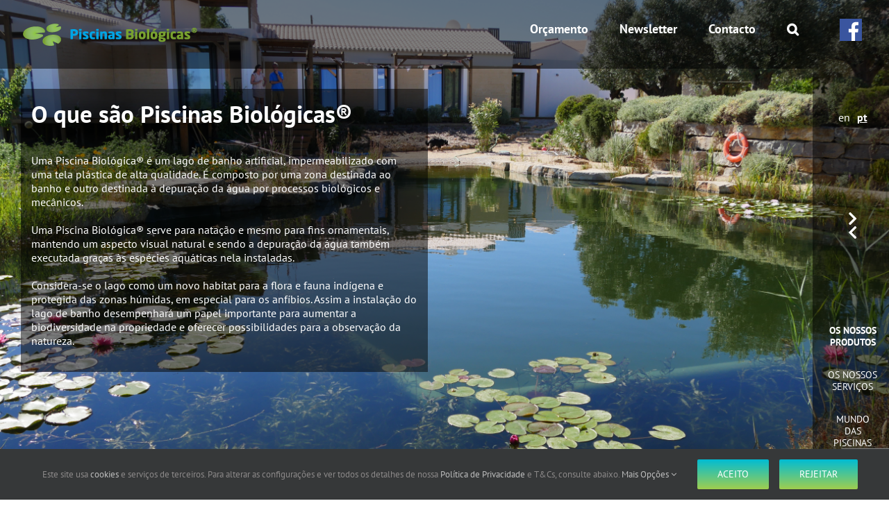

--- FILE ---
content_type: text/html; charset=UTF-8
request_url: https://www.biopiscinas.pt/o-que-sao-piscinas-biologicas/
body_size: 13866
content:
<!DOCTYPE html><html class="avada-html-layout-wide avada-html-header-position-top avada-is-100-percent-template avada-header-color-not-opaque awb-scroll" lang="pt-pt" prefix="og: http://ogp.me/ns# fb: http://ogp.me/ns/fb#"><head><meta http-equiv="X-UA-Compatible" content="IE=edge" /><meta http-equiv="Content-Type" content="text/html; charset=utf-8"/><meta name="viewport" content="width=device-width, initial-scale=1" /><title>O que são  Piscinas Biológicas® &#8211; Piscinas Biológicas</title><meta name='robots' content='max-image-preview:large' /><link rel="alternate" hreflang="pt" href="https://www.biopiscinas.pt/o-que-sao-piscinas-biologicas/" /><link rel="alternate" hreflang="en" href="https://www.biopiscinas.pt/en/what-is-a-biological-swimming-pool/" /><link rel="alternate" hreflang="x-default" href="https://www.biopiscinas.pt/o-que-sao-piscinas-biologicas/" /><link rel="alternate" type="application/rss+xml" title="Piscinas Biológicas &raquo; Feed" href="https://www.biopiscinas.pt/feed/" /><link rel="alternate" type="application/rss+xml" title="Piscinas Biológicas &raquo; Feed de comentários" href="https://www.biopiscinas.pt/comments/feed/" /><link rel="alternate" title="oEmbed (JSON)" type="application/json+oembed" href="https://www.biopiscinas.pt/wp-json/oembed/1.0/embed?url=https%3A%2F%2Fwww.biopiscinas.pt%2Fo-que-sao-piscinas-biologicas%2F" /><link rel="alternate" title="oEmbed (XML)" type="text/xml+oembed" href="https://www.biopiscinas.pt/wp-json/oembed/1.0/embed?url=https%3A%2F%2Fwww.biopiscinas.pt%2Fo-que-sao-piscinas-biologicas%2F&#038;format=xml" /><meta name="description" content="O que são Piscinas Biológicas®
Uma Piscina Biológica® é um lago de banho artificial, impermeabilizado com uma tela plástica de alta qualidade. É composto por uma zona destinada ao banho e outro destinada à depuração da água por processos biológicos e mecânicos.Uma Piscina Biológica® serve para natação e mesmo"/><meta property="og:locale" content="pt_PT"/><meta property="og:type" content="article"/><meta property="og:site_name" content="Piscinas Biológicas"/><meta property="og:title" content="  O que são  Piscinas Biológicas®"/><meta property="og:description" content="O que são Piscinas Biológicas®
Uma Piscina Biológica® é um lago de banho artificial, impermeabilizado com uma tela plástica de alta qualidade. É composto por uma zona destinada ao banho e outro destinada à depuração da água por processos biológicos e mecânicos.Uma Piscina Biológica® serve para natação e mesmo"/><meta property="og:url" content="https://www.biopiscinas.pt/o-que-sao-piscinas-biologicas/"/><meta property="article:modified_time" content="2019-05-31T23:50:43+00:00"/><meta property="og:image" content="https://www.biopiscinas.pt/wp-content/uploads/2015/02/P1020499-min.jpg"/><meta property="og:image:width" content="3040"/><meta property="og:image:height" content="2231"/><meta property="og:image:type" content="image/jpeg"/><style id='wp-img-auto-sizes-contain-inline-css' type='text/css'>img:is([sizes=auto i],[sizes^="auto," i]){contain-intrinsic-size:3000px 1500px}</style><link data-optimized="1" rel='stylesheet' id='dedo-css-css' href='https://www.biopiscinas.pt/wp-content/litespeed/css/a97dee9d93dddcf7dc3f5cdf79a77ff0.css?ver=77ff0' type='text/css' media='all' /><link data-optimized="1" rel='stylesheet' id='wpml-legacy-horizontal-list-0-css' href='https://www.biopiscinas.pt/wp-content/litespeed/css/b22206c0efc87173d08a342bdc60adc9.css?ver=0adc9' type='text/css' media='all' /><link data-optimized="1" rel='stylesheet' id='wpml-menu-item-0-css' href='https://www.biopiscinas.pt/wp-content/litespeed/css/bc812f77006b9cf2ed678a51857474d2.css?ver=474d2' type='text/css' media='all' /><link data-optimized="1" rel='stylesheet' id='child-style-css' href='https://www.biopiscinas.pt/wp-content/litespeed/css/a117372c402c8a56c8e1ea559f5afa03.css?ver=afa03' type='text/css' media='all' /><link data-optimized="1" rel='stylesheet' id='fusion-dynamic-css-css' href='https://www.biopiscinas.pt/wp-content/litespeed/css/78364cdfa153089d2cb9df2be72ad721.css?ver=ad721' type='text/css' media='all' /> <script type="text/javascript" src="https://www.biopiscinas.pt/wp-includes/js/jquery/jquery.min.js" id="jquery-core-js"></script> <link rel="https://api.w.org/" href="https://www.biopiscinas.pt/wp-json/" /><link rel="alternate" title="JSON" type="application/json" href="https://www.biopiscinas.pt/wp-json/wp/v2/pages/2402" /><link rel="canonical" href="https://www.biopiscinas.pt/o-que-sao-piscinas-biologicas/" /><link rel='shortlink' href='https://www.biopiscinas.pt/?p=2402' /><meta name="generator" content="WPML ver:4.8.6 stt:1,42;" /><style type="text/css" id="css-fb-visibility">@media screen and (max-width:640px){.fusion-no-small-visibility{display:none!important}body .sm-text-align-center{text-align:center!important}body .sm-text-align-left{text-align:left!important}body .sm-text-align-right{text-align:right!important}body .sm-text-align-justify{text-align:justify!important}body .sm-flex-align-center{justify-content:center!important}body .sm-flex-align-flex-start{justify-content:flex-start!important}body .sm-flex-align-flex-end{justify-content:flex-end!important}body .sm-mx-auto{margin-left:auto!important;margin-right:auto!important}body .sm-ml-auto{margin-left:auto!important}body .sm-mr-auto{margin-right:auto!important}body .fusion-absolute-position-small{position:absolute;width:100%}.awb-sticky.awb-sticky-small{position:sticky;top:var(--awb-sticky-offset,0)}}@media screen and (min-width:641px) and (max-width:1024px){.fusion-no-medium-visibility{display:none!important}body .md-text-align-center{text-align:center!important}body .md-text-align-left{text-align:left!important}body .md-text-align-right{text-align:right!important}body .md-text-align-justify{text-align:justify!important}body .md-flex-align-center{justify-content:center!important}body .md-flex-align-flex-start{justify-content:flex-start!important}body .md-flex-align-flex-end{justify-content:flex-end!important}body .md-mx-auto{margin-left:auto!important;margin-right:auto!important}body .md-ml-auto{margin-left:auto!important}body .md-mr-auto{margin-right:auto!important}body .fusion-absolute-position-medium{position:absolute;width:100%}.awb-sticky.awb-sticky-medium{position:sticky;top:var(--awb-sticky-offset,0)}}@media screen and (min-width:1025px){.fusion-no-large-visibility{display:none!important}body .lg-text-align-center{text-align:center!important}body .lg-text-align-left{text-align:left!important}body .lg-text-align-right{text-align:right!important}body .lg-text-align-justify{text-align:justify!important}body .lg-flex-align-center{justify-content:center!important}body .lg-flex-align-flex-start{justify-content:flex-start!important}body .lg-flex-align-flex-end{justify-content:flex-end!important}body .lg-mx-auto{margin-left:auto!important;margin-right:auto!important}body .lg-ml-auto{margin-left:auto!important}body .lg-mr-auto{margin-right:auto!important}body .fusion-absolute-position-large{position:absolute;width:100%}.awb-sticky.awb-sticky-large{position:sticky;top:var(--awb-sticky-offset,0)}}</style><style type="text/css" id="custom-background-css">body.custom-background{background-color:#fff}</style> <script data-optimized="1" type="text/javascript">var doc=document.documentElement;doc.setAttribute('data-useragent',navigator.userAgent)</script> <script data-optimized="1" type="text/javascript">var doc=document.documentElement;doc.setAttribute('data-useragent',navigator.userAgent)</script> <script data-optimized="1" type="text/javascript">var x="User-agent header sent: "+navigator.userAgent;var isMobile={Android:function(){return navigator.userAgent.match(/Android/i)},BlackBerry:function(){return navigator.userAgent.match(/BlackBerry/i)},iOS:function(){return navigator.userAgent.match(/iPhone|iPad|iPod/i)},Opera:function(){return navigator.userAgent.match(/Opera Mini/i)},Windows:function(){return navigator.userAgent.match(/IEMobile/i)},any:function(){return(isMobile.Android()||isMobile.BlackBerry()||isMobile.iOS()||isMobile.Opera()||isMobile.Windows())}};if(isMobile.any()){}else{jQuery(function($){timebeforesleep=6000,$(document).on('mousemove click keydown touchstart focusin',function(){clearTimeout(timer);jQuery('.fusion-header').show();preparetosleep();if(jQuery("#sliders-container").css('display')!=='none')
jQuery("#sliders-container").stop(!0,!0).hide(null,function(){if(scroll=jQuery("#sliders-container").data('scroll')){$(window).scrollTop(scroll[0]);$(window).scrollLeft(scroll[0])}})});function preparetosleep(){timer=setTimeout(function(){jQuery("#home-image").data('scroll',[$(window).scrollLeft(),$(window).scrollTop()]);jQuery('.fusion-header').hide();jQuery("#sliders-container").show()},timebeforesleep)}
preparetosleep()})}</script> <style id='global-styles-inline-css' type='text/css'>:root{--wp--preset--aspect-ratio--square:1;--wp--preset--aspect-ratio--4-3:4/3;--wp--preset--aspect-ratio--3-4:3/4;--wp--preset--aspect-ratio--3-2:3/2;--wp--preset--aspect-ratio--2-3:2/3;--wp--preset--aspect-ratio--16-9:16/9;--wp--preset--aspect-ratio--9-16:9/16;--wp--preset--color--black:#000000;--wp--preset--color--cyan-bluish-gray:#abb8c3;--wp--preset--color--white:#ffffff;--wp--preset--color--pale-pink:#f78da7;--wp--preset--color--vivid-red:#cf2e2e;--wp--preset--color--luminous-vivid-orange:#ff6900;--wp--preset--color--luminous-vivid-amber:#fcb900;--wp--preset--color--light-green-cyan:#7bdcb5;--wp--preset--color--vivid-green-cyan:#00d084;--wp--preset--color--pale-cyan-blue:#8ed1fc;--wp--preset--color--vivid-cyan-blue:#0693e3;--wp--preset--color--vivid-purple:#9b51e0;--wp--preset--color--awb-color-1:rgba(255,255,255,1);--wp--preset--color--awb-color-2:rgba(246,246,246,1);--wp--preset--color--awb-color-3:rgba(235,234,234,1);--wp--preset--color--awb-color-4:rgba(224,222,222,1);--wp--preset--color--awb-color-5:rgba(204,204,204,1);--wp--preset--color--awb-color-6:rgba(160,206,78,1);--wp--preset--color--awb-color-7:rgba(116,116,116,1);--wp--preset--color--awb-color-8:rgba(51,51,51,1);--wp--preset--color--awb-color-custom-10:rgba(3,169,244,1);--wp--preset--color--awb-color-custom-11:rgba(249,249,249,1);--wp--preset--color--awb-color-custom-12:rgba(232,232,232,1);--wp--preset--color--awb-color-custom-13:rgba(54,56,57,1);--wp--preset--color--awb-color-custom-14:rgba(0,0,0,0.5);--wp--preset--color--awb-color-custom-15:rgba(229,229,229,1);--wp--preset--color--awb-color-custom-16:rgba(190,189,189,1);--wp--preset--color--awb-color-custom-17:rgba(0,0,0,1);--wp--preset--gradient--vivid-cyan-blue-to-vivid-purple:linear-gradient(135deg,rgb(6,147,227) 0%,rgb(155,81,224) 100%);--wp--preset--gradient--light-green-cyan-to-vivid-green-cyan:linear-gradient(135deg,rgb(122,220,180) 0%,rgb(0,208,130) 100%);--wp--preset--gradient--luminous-vivid-amber-to-luminous-vivid-orange:linear-gradient(135deg,rgb(252,185,0) 0%,rgb(255,105,0) 100%);--wp--preset--gradient--luminous-vivid-orange-to-vivid-red:linear-gradient(135deg,rgb(255,105,0) 0%,rgb(207,46,46) 100%);--wp--preset--gradient--very-light-gray-to-cyan-bluish-gray:linear-gradient(135deg,rgb(238,238,238) 0%,rgb(169,184,195) 100%);--wp--preset--gradient--cool-to-warm-spectrum:linear-gradient(135deg,rgb(74,234,220) 0%,rgb(151,120,209) 20%,rgb(207,42,186) 40%,rgb(238,44,130) 60%,rgb(251,105,98) 80%,rgb(254,248,76) 100%);--wp--preset--gradient--blush-light-purple:linear-gradient(135deg,rgb(255,206,236) 0%,rgb(152,150,240) 100%);--wp--preset--gradient--blush-bordeaux:linear-gradient(135deg,rgb(254,205,165) 0%,rgb(254,45,45) 50%,rgb(107,0,62) 100%);--wp--preset--gradient--luminous-dusk:linear-gradient(135deg,rgb(255,203,112) 0%,rgb(199,81,192) 50%,rgb(65,88,208) 100%);--wp--preset--gradient--pale-ocean:linear-gradient(135deg,rgb(255,245,203) 0%,rgb(182,227,212) 50%,rgb(51,167,181) 100%);--wp--preset--gradient--electric-grass:linear-gradient(135deg,rgb(202,248,128) 0%,rgb(113,206,126) 100%);--wp--preset--gradient--midnight:linear-gradient(135deg,rgb(2,3,129) 0%,rgb(40,116,252) 100%);--wp--preset--font-size--small:12px;--wp--preset--font-size--medium:20px;--wp--preset--font-size--large:24px;--wp--preset--font-size--x-large:42px;--wp--preset--font-size--normal:16px;--wp--preset--font-size--xlarge:32px;--wp--preset--font-size--huge:48px;--wp--preset--spacing--20:0.44rem;--wp--preset--spacing--30:0.67rem;--wp--preset--spacing--40:1rem;--wp--preset--spacing--50:1.5rem;--wp--preset--spacing--60:2.25rem;--wp--preset--spacing--70:3.38rem;--wp--preset--spacing--80:5.06rem;--wp--preset--shadow--natural:6px 6px 9px rgba(0, 0, 0, 0.2);--wp--preset--shadow--deep:12px 12px 50px rgba(0, 0, 0, 0.4);--wp--preset--shadow--sharp:6px 6px 0px rgba(0, 0, 0, 0.2);--wp--preset--shadow--outlined:6px 6px 0px -3px rgb(255, 255, 255), 6px 6px rgb(0, 0, 0);--wp--preset--shadow--crisp:6px 6px 0px rgb(0, 0, 0)}:where(.is-layout-flex){gap:.5em}:where(.is-layout-grid){gap:.5em}body .is-layout-flex{display:flex}.is-layout-flex{flex-wrap:wrap;align-items:center}.is-layout-flex>:is(*,div){margin:0}body .is-layout-grid{display:grid}.is-layout-grid>:is(*,div){margin:0}:where(.wp-block-columns.is-layout-flex){gap:2em}:where(.wp-block-columns.is-layout-grid){gap:2em}:where(.wp-block-post-template.is-layout-flex){gap:1.25em}:where(.wp-block-post-template.is-layout-grid){gap:1.25em}.has-black-color{color:var(--wp--preset--color--black)!important}.has-cyan-bluish-gray-color{color:var(--wp--preset--color--cyan-bluish-gray)!important}.has-white-color{color:var(--wp--preset--color--white)!important}.has-pale-pink-color{color:var(--wp--preset--color--pale-pink)!important}.has-vivid-red-color{color:var(--wp--preset--color--vivid-red)!important}.has-luminous-vivid-orange-color{color:var(--wp--preset--color--luminous-vivid-orange)!important}.has-luminous-vivid-amber-color{color:var(--wp--preset--color--luminous-vivid-amber)!important}.has-light-green-cyan-color{color:var(--wp--preset--color--light-green-cyan)!important}.has-vivid-green-cyan-color{color:var(--wp--preset--color--vivid-green-cyan)!important}.has-pale-cyan-blue-color{color:var(--wp--preset--color--pale-cyan-blue)!important}.has-vivid-cyan-blue-color{color:var(--wp--preset--color--vivid-cyan-blue)!important}.has-vivid-purple-color{color:var(--wp--preset--color--vivid-purple)!important}.has-black-background-color{background-color:var(--wp--preset--color--black)!important}.has-cyan-bluish-gray-background-color{background-color:var(--wp--preset--color--cyan-bluish-gray)!important}.has-white-background-color{background-color:var(--wp--preset--color--white)!important}.has-pale-pink-background-color{background-color:var(--wp--preset--color--pale-pink)!important}.has-vivid-red-background-color{background-color:var(--wp--preset--color--vivid-red)!important}.has-luminous-vivid-orange-background-color{background-color:var(--wp--preset--color--luminous-vivid-orange)!important}.has-luminous-vivid-amber-background-color{background-color:var(--wp--preset--color--luminous-vivid-amber)!important}.has-light-green-cyan-background-color{background-color:var(--wp--preset--color--light-green-cyan)!important}.has-vivid-green-cyan-background-color{background-color:var(--wp--preset--color--vivid-green-cyan)!important}.has-pale-cyan-blue-background-color{background-color:var(--wp--preset--color--pale-cyan-blue)!important}.has-vivid-cyan-blue-background-color{background-color:var(--wp--preset--color--vivid-cyan-blue)!important}.has-vivid-purple-background-color{background-color:var(--wp--preset--color--vivid-purple)!important}.has-black-border-color{border-color:var(--wp--preset--color--black)!important}.has-cyan-bluish-gray-border-color{border-color:var(--wp--preset--color--cyan-bluish-gray)!important}.has-white-border-color{border-color:var(--wp--preset--color--white)!important}.has-pale-pink-border-color{border-color:var(--wp--preset--color--pale-pink)!important}.has-vivid-red-border-color{border-color:var(--wp--preset--color--vivid-red)!important}.has-luminous-vivid-orange-border-color{border-color:var(--wp--preset--color--luminous-vivid-orange)!important}.has-luminous-vivid-amber-border-color{border-color:var(--wp--preset--color--luminous-vivid-amber)!important}.has-light-green-cyan-border-color{border-color:var(--wp--preset--color--light-green-cyan)!important}.has-vivid-green-cyan-border-color{border-color:var(--wp--preset--color--vivid-green-cyan)!important}.has-pale-cyan-blue-border-color{border-color:var(--wp--preset--color--pale-cyan-blue)!important}.has-vivid-cyan-blue-border-color{border-color:var(--wp--preset--color--vivid-cyan-blue)!important}.has-vivid-purple-border-color{border-color:var(--wp--preset--color--vivid-purple)!important}.has-vivid-cyan-blue-to-vivid-purple-gradient-background{background:var(--wp--preset--gradient--vivid-cyan-blue-to-vivid-purple)!important}.has-light-green-cyan-to-vivid-green-cyan-gradient-background{background:var(--wp--preset--gradient--light-green-cyan-to-vivid-green-cyan)!important}.has-luminous-vivid-amber-to-luminous-vivid-orange-gradient-background{background:var(--wp--preset--gradient--luminous-vivid-amber-to-luminous-vivid-orange)!important}.has-luminous-vivid-orange-to-vivid-red-gradient-background{background:var(--wp--preset--gradient--luminous-vivid-orange-to-vivid-red)!important}.has-very-light-gray-to-cyan-bluish-gray-gradient-background{background:var(--wp--preset--gradient--very-light-gray-to-cyan-bluish-gray)!important}.has-cool-to-warm-spectrum-gradient-background{background:var(--wp--preset--gradient--cool-to-warm-spectrum)!important}.has-blush-light-purple-gradient-background{background:var(--wp--preset--gradient--blush-light-purple)!important}.has-blush-bordeaux-gradient-background{background:var(--wp--preset--gradient--blush-bordeaux)!important}.has-luminous-dusk-gradient-background{background:var(--wp--preset--gradient--luminous-dusk)!important}.has-pale-ocean-gradient-background{background:var(--wp--preset--gradient--pale-ocean)!important}.has-electric-grass-gradient-background{background:var(--wp--preset--gradient--electric-grass)!important}.has-midnight-gradient-background{background:var(--wp--preset--gradient--midnight)!important}.has-small-font-size{font-size:var(--wp--preset--font-size--small)!important}.has-medium-font-size{font-size:var(--wp--preset--font-size--medium)!important}.has-large-font-size{font-size:var(--wp--preset--font-size--large)!important}.has-x-large-font-size{font-size:var(--wp--preset--font-size--x-large)!important}</style><link data-optimized="1" rel='stylesheet' id='wp-block-library-css' href='https://www.biopiscinas.pt/wp-content/litespeed/css/4f68ef606494917d61cc005bef6f4d23.css?ver=f4d23' type='text/css' media='all' /><style id='wp-block-library-inline-css' type='text/css'></style><style id='wp-block-library-theme-inline-css' type='text/css'>.wp-block-audio :where(figcaption){color:#555;font-size:13px;text-align:center}.is-dark-theme .wp-block-audio :where(figcaption){color:#ffffffa6}.wp-block-audio{margin:0 0 1em}.wp-block-code{border:1px solid #ccc;border-radius:4px;font-family:Menlo,Consolas,monaco,monospace;padding:.8em 1em}.wp-block-embed :where(figcaption){color:#555;font-size:13px;text-align:center}.is-dark-theme .wp-block-embed :where(figcaption){color:#ffffffa6}.wp-block-embed{margin:0 0 1em}.blocks-gallery-caption{color:#555;font-size:13px;text-align:center}.is-dark-theme .blocks-gallery-caption{color:#ffffffa6}:root :where(.wp-block-image figcaption){color:#555;font-size:13px;text-align:center}.is-dark-theme :root :where(.wp-block-image figcaption){color:#ffffffa6}.wp-block-image{margin:0 0 1em}.wp-block-pullquote{border-bottom:4px solid;border-top:4px solid;color:currentColor;margin-bottom:1.75em}.wp-block-pullquote :where(cite),.wp-block-pullquote :where(footer),.wp-block-pullquote__citation{color:currentColor;font-size:.8125em;font-style:normal;text-transform:uppercase}.wp-block-quote{border-left:.25em solid;margin:0 0 1.75em;padding-left:1em}.wp-block-quote cite,.wp-block-quote footer{color:currentColor;font-size:.8125em;font-style:normal;position:relative}.wp-block-quote:where(.has-text-align-right){border-left:none;border-right:.25em solid;padding-left:0;padding-right:1em}.wp-block-quote:where(.has-text-align-center){border:none;padding-left:0}.wp-block-quote.is-large,.wp-block-quote.is-style-large,.wp-block-quote:where(.is-style-plain){border:none}.wp-block-search .wp-block-search__label{font-weight:700}.wp-block-search__button{border:1px solid #ccc;padding:.375em .625em}:where(.wp-block-group.has-background){padding:1.25em 2.375em}.wp-block-separator.has-css-opacity{opacity:.4}.wp-block-separator{border:none;border-bottom:2px solid;margin-left:auto;margin-right:auto}.wp-block-separator.has-alpha-channel-opacity{opacity:1}.wp-block-separator:not(.is-style-wide):not(.is-style-dots){width:100px}.wp-block-separator.has-background:not(.is-style-dots){border-bottom:none;height:1px}.wp-block-separator.has-background:not(.is-style-wide):not(.is-style-dots){height:2px}.wp-block-table{margin:0 0 1em}.wp-block-table td,.wp-block-table th{word-break:normal}.wp-block-table :where(figcaption){color:#555;font-size:13px;text-align:center}.is-dark-theme .wp-block-table :where(figcaption){color:#ffffffa6}.wp-block-video :where(figcaption){color:#555;font-size:13px;text-align:center}.is-dark-theme .wp-block-video :where(figcaption){color:#ffffffa6}.wp-block-video{margin:0 0 1em}:root :where(.wp-block-template-part.has-background){margin-bottom:0;margin-top:0;padding:1.25em 2.375em}</style><style id='classic-theme-styles-inline-css' type='text/css'>/*! This file is auto-generated */
.wp-block-button__link{color:#fff;background-color:#32373c;border-radius:9999px;box-shadow:none;text-decoration:none;padding:calc(.667em + 2px) calc(1.333em + 2px);font-size:1.125em}.wp-block-file__button{background:#32373c;color:#fff;text-decoration:none}</style></head><body class="wp-singular page-template page-template-100-width page-template-100-width-php page page-id-2402 custom-background wp-theme-Avada wp-child-theme-Avada-Child-Theme fusion-image-hovers fusion-pagination-sizing fusion-button_type-flat fusion-button_span-no fusion-button_gradient-linear avada-image-rollover-circle-yes avada-image-rollover-yes avada-image-rollover-direction-fade fusion-has-button-gradient fusion-body ltr no-tablet-sticky-header no-mobile-sticky-header no-mobile-slidingbar fusion-disable-outline fusion-sub-menu-fade mobile-logo-pos-left layout-wide-mode avada-has-boxed-modal-shadow-none layout-scroll-offset-full avada-has-zero-margin-offset-top fusion-top-header menu-text-align-center mobile-menu-design-modern fusion-show-pagination-text fusion-header-layout-v1 avada-responsive avada-footer-fx-none avada-menu-highlight-style-bar fusion-search-form-clean fusion-main-menu-search-dropdown fusion-avatar-square avada-dropdown-styles avada-blog-layout-timeline avada-blog-archive-layout-timeline avada-header-shadow-no avada-menu-icon-position-left avada-has-header-100-width avada-has-pagetitle-bg-full avada-has-main-nav-search-icon avada-has-megamenu-item-divider avada-has-100-footer avada-has-breadcrumb-mobile-hidden avada-has-titlebar-hide avada-has-pagination-padding avada-flyout-menu-direction-fade avada-ec-views-v1"><div class="column-menu__wrapper"><ul id="menu-column-menu-portuguese" class="column-menu__nav"><div class="column-menu__arrows">
<a href="#" class="column-menu__arrow-next">
<i class="fa fa-chevron-right fa-lg" aria-hidden="true"></i>
</a>
<a href="#" class="column-menu__arrow-prev">
<i class="fa fa-chevron-left fa-lg" aria-hidden="true"></i>
</a></div><div class="column-menu__items"><li id="menu-item-2927" class="menu-item menu-item-type-custom menu-item-object-custom current-menu-ancestor current-menu-parent menu-item-has-children menu-item-2927"><a href="#">Os Nossos Produtos</a><ul class="sub-menu"><li id="menu-item-2928" class="menu-item menu-item-type-post_type menu-item-object-page current-menu-item page_item page-item-2402 current_page_item menu-item-2928"><a href="https://www.biopiscinas.pt/o-que-sao-piscinas-biologicas/" aria-current="page"><img width="150" height="150" src="https://www.biopiscinas.pt/wp-content/uploads/2015/02/P1020499-min-150x150.jpg" class="attachment-thumbnail size-thumbnail lazyload wp-post-image" alt="" decoding="async" srcset="data:image/svg+xml,%3Csvg%20xmlns%3D%27http%3A%2F%2Fwww.w3.org%2F2000%2Fsvg%27%20width%3D%273040%27%20height%3D%272231%27%20viewBox%3D%270%200%203040%202231%27%3E%3Crect%20width%3D%273040%27%20height%3D%272231%27%20fill-opacity%3D%220%22%2F%3E%3C%2Fsvg%3E" data-orig-src="https://www.biopiscinas.pt/wp-content/uploads/2015/02/P1020499-min-150x150.jpg" data-srcset="https://www.biopiscinas.pt/wp-content/uploads/2015/02/P1020499-min-66x66.jpg 66w, https://www.biopiscinas.pt/wp-content/uploads/2015/02/P1020499-min-150x150.jpg 150w" data-sizes="auto" />O que são  Piscinas Biológicas®</a></li><li id="menu-item-2929" class="menu-item menu-item-type-post_type menu-item-object-page menu-item-2929"><a href="https://www.biopiscinas.pt/importante-saber/"><img width="150" height="150" src="https://www.biopiscinas.pt/wp-content/uploads/2017/01/DSC_0173-1-150x150.jpg" class="attachment-thumbnail size-thumbnail lazyload wp-post-image" alt="" decoding="async" srcset="data:image/svg+xml,%3Csvg%20xmlns%3D%27http%3A%2F%2Fwww.w3.org%2F2000%2Fsvg%27%20width%3D%274928%27%20height%3D%273264%27%20viewBox%3D%270%200%204928%203264%27%3E%3Crect%20width%3D%274928%27%20height%3D%273264%27%20fill-opacity%3D%220%22%2F%3E%3C%2Fsvg%3E" data-orig-src="https://www.biopiscinas.pt/wp-content/uploads/2017/01/DSC_0173-1-150x150.jpg" data-srcset="https://www.biopiscinas.pt/wp-content/uploads/2017/01/DSC_0173-1-66x66.jpg 66w, https://www.biopiscinas.pt/wp-content/uploads/2017/01/DSC_0173-1-150x150.jpg 150w" data-sizes="auto" />Importante saber</a></li><li id="menu-item-2930" class="menu-item menu-item-type-post_type menu-item-object-page menu-item-2930"><a href="https://www.biopiscinas.pt/alem-do-banho/"><img width="150" height="150" src="https://www.biopiscinas.pt/wp-content/uploads/2017/06/DSC02446-150x150.jpg" class="attachment-thumbnail size-thumbnail lazyload wp-post-image" alt="" decoding="async" srcset="data:image/svg+xml,%3Csvg%20xmlns%3D%27http%3A%2F%2Fwww.w3.org%2F2000%2Fsvg%27%20width%3D%272592%27%20height%3D%271944%27%20viewBox%3D%270%200%202592%201944%27%3E%3Crect%20width%3D%272592%27%20height%3D%271944%27%20fill-opacity%3D%220%22%2F%3E%3C%2Fsvg%3E" data-orig-src="https://www.biopiscinas.pt/wp-content/uploads/2017/06/DSC02446-150x150.jpg" data-srcset="https://www.biopiscinas.pt/wp-content/uploads/2017/06/DSC02446-66x66.jpg 66w, https://www.biopiscinas.pt/wp-content/uploads/2017/06/DSC02446-150x150.jpg 150w" data-sizes="auto" />Além do banho</a></li><li id="menu-item-2931" class="menu-item menu-item-type-post_type menu-item-object-page menu-item-2931"><a href="https://www.biopiscinas.pt/como-construir/"><img width="150" height="150" src="https://www.biopiscinas.pt/wp-content/uploads/2017/06/IMG_0104-150x150.jpg" class="attachment-thumbnail size-thumbnail lazyload wp-post-image" alt="" decoding="async" srcset="data:image/svg+xml,%3Csvg%20xmlns%3D%27http%3A%2F%2Fwww.w3.org%2F2000%2Fsvg%27%20width%3D%274032%27%20height%3D%273024%27%20viewBox%3D%270%200%204032%203024%27%3E%3Crect%20width%3D%274032%27%20height%3D%273024%27%20fill-opacity%3D%220%22%2F%3E%3C%2Fsvg%3E" data-orig-src="https://www.biopiscinas.pt/wp-content/uploads/2017/06/IMG_0104-150x150.jpg" data-srcset="https://www.biopiscinas.pt/wp-content/uploads/2017/06/IMG_0104-66x66.jpg 66w, https://www.biopiscinas.pt/wp-content/uploads/2017/06/IMG_0104-150x150.jpg 150w" data-sizes="auto" />Como construir</a></li><li id="menu-item-2932" class="menu-item menu-item-type-post_type menu-item-object-page menu-item-2932"><a href="https://www.biopiscinas.pt/compare/"><img width="150" height="150" src="https://www.biopiscinas.pt/wp-content/uploads/2017/06/P1040115-150x150.jpg" class="attachment-thumbnail size-thumbnail lazyload wp-post-image" alt="Adriano_2017" decoding="async" srcset="data:image/svg+xml,%3Csvg%20xmlns%3D%27http%3A%2F%2Fwww.w3.org%2F2000%2Fsvg%27%20width%3D%272500%27%20height%3D%271875%27%20viewBox%3D%270%200%202500%201875%27%3E%3Crect%20width%3D%272500%27%20height%3D%271875%27%20fill-opacity%3D%220%22%2F%3E%3C%2Fsvg%3E" data-orig-src="https://www.biopiscinas.pt/wp-content/uploads/2017/06/P1040115-150x150.jpg" data-srcset="https://www.biopiscinas.pt/wp-content/uploads/2017/06/P1040115-66x66.jpg 66w, https://www.biopiscinas.pt/wp-content/uploads/2017/06/P1040115-150x150.jpg 150w" data-sizes="auto" />Compare</a></li><li id="menu-item-2933" class="menu-item menu-item-type-post_type menu-item-object-page menu-item-2933"><a href="https://www.biopiscinas.pt/pb-15-000/"><img width="150" height="150" src="https://www.biopiscinas.pt/wp-content/uploads/2017/01/DSC02150-150x150.jpg" class="attachment-thumbnail size-thumbnail lazyload wp-post-image" alt="" decoding="async" srcset="data:image/svg+xml,%3Csvg%20xmlns%3D%27http%3A%2F%2Fwww.w3.org%2F2000%2Fsvg%27%20width%3D%271758%27%20height%3D%271078%27%20viewBox%3D%270%200%201758%201078%27%3E%3Crect%20width%3D%271758%27%20height%3D%271078%27%20fill-opacity%3D%220%22%2F%3E%3C%2Fsvg%3E" data-orig-src="https://www.biopiscinas.pt/wp-content/uploads/2017/01/DSC02150-150x150.jpg" data-srcset="https://www.biopiscinas.pt/wp-content/uploads/2017/01/DSC02150-66x66.jpg 66w, https://www.biopiscinas.pt/wp-content/uploads/2017/01/DSC02150-150x150.jpg 150w" data-sizes="auto" />PB 22.000</a></li><li id="menu-item-2934" class="menu-item menu-item-type-post_type menu-item-object-page menu-item-2934"><a href="https://www.biopiscinas.pt/piscinas-biologicas-de-uso-publico/"><img width="150" height="150" src="https://www.biopiscinas.pt/wp-content/uploads/2017/01/DSC_0260-150x150.jpg" class="attachment-thumbnail size-thumbnail lazyload wp-post-image" alt="" decoding="async" srcset="data:image/svg+xml,%3Csvg%20xmlns%3D%27http%3A%2F%2Fwww.w3.org%2F2000%2Fsvg%27%20width%3D%273696%27%20height%3D%272448%27%20viewBox%3D%270%200%203696%202448%27%3E%3Crect%20width%3D%273696%27%20height%3D%272448%27%20fill-opacity%3D%220%22%2F%3E%3C%2Fsvg%3E" data-orig-src="https://www.biopiscinas.pt/wp-content/uploads/2017/01/DSC_0260-150x150.jpg" data-srcset="https://www.biopiscinas.pt/wp-content/uploads/2017/01/DSC_0260-66x66.jpg 66w, https://www.biopiscinas.pt/wp-content/uploads/2017/01/DSC_0260-150x150.jpg 150w" data-sizes="auto" />Piscinas Biológicas® de uso público</a></li><li id="menu-item-2935" class="menu-item menu-item-type-post_type menu-item-object-page menu-item-2935"><a href="https://www.biopiscinas.pt/janguiscina/"><img width="150" height="150" src="https://www.biopiscinas.pt/wp-content/uploads/2017/01/DSCF0352-PB-150x150.jpg" class="attachment-thumbnail size-thumbnail lazyload wp-post-image" alt="" decoding="async" srcset="data:image/svg+xml,%3Csvg%20xmlns%3D%27http%3A%2F%2Fwww.w3.org%2F2000%2Fsvg%27%20width%3D%273445%27%20height%3D%272480%27%20viewBox%3D%270%200%203445%202480%27%3E%3Crect%20width%3D%273445%27%20height%3D%272480%27%20fill-opacity%3D%220%22%2F%3E%3C%2Fsvg%3E" data-orig-src="https://www.biopiscinas.pt/wp-content/uploads/2017/01/DSCF0352-PB-150x150.jpg" data-srcset="https://www.biopiscinas.pt/wp-content/uploads/2017/01/DSCF0352-PB-66x66.jpg 66w, https://www.biopiscinas.pt/wp-content/uploads/2017/01/DSCF0352-PB-150x150.jpg 150w" data-sizes="auto" />JANGUISCINA</a></li></ul></li><li id="menu-item-2936" class="menu-item menu-item-type-custom menu-item-object-custom menu-item-has-children menu-item-2936"><a href="#">Os Nossos Serviços</a><ul class="sub-menu"><li id="menu-item-2937" class="menu-item menu-item-type-post_type menu-item-object-page menu-item-2937"><a href="https://www.biopiscinas.pt/quem-somos/"><img width="150" height="150" src="https://www.biopiscinas.pt/wp-content/uploads/2017/01/Riyaz_Udo-150x150.jpg" class="attachment-thumbnail size-thumbnail lazyload wp-post-image" alt="Riyaz Udo" decoding="async" srcset="data:image/svg+xml,%3Csvg%20xmlns%3D%27http%3A%2F%2Fwww.w3.org%2F2000%2Fsvg%27%20width%3D%272048%27%20height%3D%271310%27%20viewBox%3D%270%200%202048%201310%27%3E%3Crect%20width%3D%272048%27%20height%3D%271310%27%20fill-opacity%3D%220%22%2F%3E%3C%2Fsvg%3E" data-orig-src="https://www.biopiscinas.pt/wp-content/uploads/2017/01/Riyaz_Udo-150x150.jpg" data-srcset="https://www.biopiscinas.pt/wp-content/uploads/2017/01/Riyaz_Udo-e1485042505532-66x66.jpg 66w, https://www.biopiscinas.pt/wp-content/uploads/2017/01/Riyaz_Udo-150x150.jpg 150w" data-sizes="auto" />Quem Somos</a></li><li id="menu-item-2938" class="menu-item menu-item-type-post_type menu-item-object-page menu-item-2938"><a href="https://www.biopiscinas.pt/piscinas-biologicas/"><img width="150" height="150" src="https://www.biopiscinas.pt/wp-content/uploads/2017/05/IMG_0008-150x150.jpg" class="attachment-thumbnail size-thumbnail lazyload wp-post-image" alt="" decoding="async" srcset="data:image/svg+xml,%3Csvg%20xmlns%3D%27http%3A%2F%2Fwww.w3.org%2F2000%2Fsvg%27%20width%3D%273264%27%20height%3D%272448%27%20viewBox%3D%270%200%203264%202448%27%3E%3Crect%20width%3D%273264%27%20height%3D%272448%27%20fill-opacity%3D%220%22%2F%3E%3C%2Fsvg%3E" data-orig-src="https://www.biopiscinas.pt/wp-content/uploads/2017/05/IMG_0008-150x150.jpg" data-srcset="https://www.biopiscinas.pt/wp-content/uploads/2017/05/IMG_0008-66x66.jpg 66w, https://www.biopiscinas.pt/wp-content/uploads/2017/05/IMG_0008-80x80.jpg 80w, https://www.biopiscinas.pt/wp-content/uploads/2017/05/IMG_0008-150x150.jpg 150w" data-sizes="auto" />Piscinas Biológicas®</a></li><li id="menu-item-2939" class="menu-item menu-item-type-post_type menu-item-object-page menu-item-2939"><a href="https://www.biopiscinas.pt/arquitectura-paisagista/"><img width="150" height="150" src="https://www.biopiscinas.pt/wp-content/uploads/2017/01/arqpais-2-150x150.jpg" class="attachment-thumbnail size-thumbnail lazyload wp-post-image" alt="" decoding="async" srcset="data:image/svg+xml,%3Csvg%20xmlns%3D%27http%3A%2F%2Fwww.w3.org%2F2000%2Fsvg%27%20width%3D%272048%27%20height%3D%271536%27%20viewBox%3D%270%200%202048%201536%27%3E%3Crect%20width%3D%272048%27%20height%3D%271536%27%20fill-opacity%3D%220%22%2F%3E%3C%2Fsvg%3E" data-orig-src="https://www.biopiscinas.pt/wp-content/uploads/2017/01/arqpais-2-150x150.jpg" data-srcset="https://www.biopiscinas.pt/wp-content/uploads/2017/01/arqpais-2-66x66.jpg 66w, https://www.biopiscinas.pt/wp-content/uploads/2017/01/arqpais-2-150x150.jpg 150w" data-sizes="auto" />Arquitectura  Paisagista</a></li><li id="menu-item-2940" class="menu-item menu-item-type-post_type menu-item-object-page menu-item-2940"><a href="https://www.biopiscinas.pt/etap/"><img width="150" height="150" src="https://www.biopiscinas.pt/wp-content/uploads/2017/01/DSC08800-150x150.jpg" class="attachment-thumbnail size-thumbnail lazyload wp-post-image" alt="" decoding="async" srcset="data:image/svg+xml,%3Csvg%20xmlns%3D%27http%3A%2F%2Fwww.w3.org%2F2000%2Fsvg%27%20width%3D%273264%27%20height%3D%272448%27%20viewBox%3D%270%200%203264%202448%27%3E%3Crect%20width%3D%273264%27%20height%3D%272448%27%20fill-opacity%3D%220%22%2F%3E%3C%2Fsvg%3E" data-orig-src="https://www.biopiscinas.pt/wp-content/uploads/2017/01/DSC08800-150x150.jpg" data-srcset="https://www.biopiscinas.pt/wp-content/uploads/2017/01/DSC08800-66x66.jpg 66w, https://www.biopiscinas.pt/wp-content/uploads/2017/01/DSC08800-150x150.jpg 150w" data-sizes="auto" />ETAP</a></li><li id="menu-item-2941" class="menu-item menu-item-type-post_type menu-item-object-page menu-item-2941"><a href="https://www.biopiscinas.pt/sauna-solar/"><img width="150" height="150" src="https://www.biopiscinas.pt/wp-content/uploads/2017/01/P1010482-150x150.jpg" class="attachment-thumbnail size-thumbnail lazyload wp-post-image" alt="" decoding="async" srcset="data:image/svg+xml,%3Csvg%20xmlns%3D%27http%3A%2F%2Fwww.w3.org%2F2000%2Fsvg%27%20width%3D%275184%27%20height%3D%273888%27%20viewBox%3D%270%200%205184%203888%27%3E%3Crect%20width%3D%275184%27%20height%3D%273888%27%20fill-opacity%3D%220%22%2F%3E%3C%2Fsvg%3E" data-orig-src="https://www.biopiscinas.pt/wp-content/uploads/2017/01/P1010482-150x150.jpg" data-srcset="https://www.biopiscinas.pt/wp-content/uploads/2017/01/P1010482-66x66.jpg 66w, https://www.biopiscinas.pt/wp-content/uploads/2017/01/P1010482-150x150.jpg 150w" data-sizes="auto" />Sauna Solar</a></li><li id="menu-item-5684" class="menu-item menu-item-type-post_type menu-item-object-page menu-item-5684"><a href="https://www.biopiscinas.pt/florestas/"><img width="150" height="150" src="https://www.biopiscinas.pt/wp-content/uploads/2020/02/P1050940-150x150.jpg" class="attachment-thumbnail size-thumbnail lazyload wp-post-image" alt="" decoding="async" srcset="data:image/svg+xml,%3Csvg%20xmlns%3D%27http%3A%2F%2Fwww.w3.org%2F2000%2Fsvg%27%20width%3D%272560%27%20height%3D%271920%27%20viewBox%3D%270%200%202560%201920%27%3E%3Crect%20width%3D%272560%27%20height%3D%271920%27%20fill-opacity%3D%220%22%2F%3E%3C%2Fsvg%3E" data-orig-src="https://www.biopiscinas.pt/wp-content/uploads/2020/02/P1050940-150x150.jpg" data-srcset="https://www.biopiscinas.pt/wp-content/uploads/2020/02/P1050940-66x66.jpg 66w, https://www.biopiscinas.pt/wp-content/uploads/2020/02/P1050940-150x150.jpg 150w" data-sizes="auto" />Rewilding</a></li><li id="menu-item-2942" class="menu-item menu-item-type-post_type menu-item-object-page menu-item-2942"><a href="https://www.biopiscinas.pt/noticias/"><img width="150" height="110" src="data:image/svg+xml,%3Csvg%20xmlns%3D%27http%3A%2F%2Fwww.w3.org%2F2000%2Fsvg%27%20width%3D%27174%27%20height%3D%27110%27%20viewBox%3D%270%200%20174%20110%27%3E%3Crect%20width%3D%27174%27%20height%3D%27110%27%20fill-opacity%3D%220%22%2F%3E%3C%2Fsvg%3E" class="attachment-thumbnail size-thumbnail lazyload wp-post-image" alt="" decoding="async" data-orig-src="https://www.biopiscinas.pt/wp-content/uploads/2017/04/quintadespacho-150x110.png" />Notícias</a></li><li id="menu-item-2943" class="menu-item menu-item-type-post_type menu-item-object-page menu-item-2943"><a href="https://www.biopiscinas.pt/foto-mes/"><img width="150" height="150" src="https://www.biopiscinas.pt/wp-content/uploads/2023/09/P1140813-new-150x150.jpg" class="attachment-thumbnail size-thumbnail lazyload wp-post-image" alt="" decoding="async" srcset="data:image/svg+xml,%3Csvg%20xmlns%3D%27http%3A%2F%2Fwww.w3.org%2F2000%2Fsvg%27%20width%3D%272560%27%20height%3D%271920%27%20viewBox%3D%270%200%202560%201920%27%3E%3Crect%20width%3D%272560%27%20height%3D%271920%27%20fill-opacity%3D%220%22%2F%3E%3C%2Fsvg%3E" data-orig-src="https://www.biopiscinas.pt/wp-content/uploads/2023/09/P1140813-new-150x150.jpg" data-srcset="https://www.biopiscinas.pt/wp-content/uploads/2023/09/P1140813-new-66x66.jpg 66w, https://www.biopiscinas.pt/wp-content/uploads/2023/09/P1140813-new-150x150.jpg 150w" data-sizes="auto" />Foto do mês</a></li></ul></li><li id="menu-item-2944" class="menu-item menu-item-type-custom menu-item-object-custom menu-item-has-children menu-item-2944"><a href="#">Mundo das Piscinas Biológicas</a><ul class="sub-menu"><li id="menu-item-2945" class="menu-item menu-item-type-post_type menu-item-object-page menu-item-2945"><a href="https://www.biopiscinas.pt/galeria/"><img width="150" height="150" src="https://www.biopiscinas.pt/wp-content/uploads/2017/06/tata-1-150x150.jpg" class="attachment-thumbnail size-thumbnail lazyload wp-post-image" alt="" decoding="async" srcset="data:image/svg+xml,%3Csvg%20xmlns%3D%27http%3A%2F%2Fwww.w3.org%2F2000%2Fsvg%27%20width%3D%273872%27%20height%3D%272592%27%20viewBox%3D%270%200%203872%202592%27%3E%3Crect%20width%3D%273872%27%20height%3D%272592%27%20fill-opacity%3D%220%22%2F%3E%3C%2Fsvg%3E" data-orig-src="https://www.biopiscinas.pt/wp-content/uploads/2017/06/tata-1-150x150.jpg" data-srcset="https://www.biopiscinas.pt/wp-content/uploads/2017/06/tata-1-66x66.jpg 66w, https://www.biopiscinas.pt/wp-content/uploads/2017/06/tata-1-150x150.jpg 150w" data-sizes="auto" />Galeria</a></li><li id="menu-item-2946" class="menu-item menu-item-type-post_type menu-item-object-page menu-item-2946"><a href="https://www.biopiscinas.pt/ferias-com-piscinas-biologicas/"><img width="150" height="150" src="https://www.biopiscinas.pt/wp-content/uploads/2017/06/DSC05179-150x150.jpg" class="attachment-thumbnail size-thumbnail lazyload wp-post-image" alt="banhtrav" decoding="async" srcset="data:image/svg+xml,%3Csvg%20xmlns%3D%27http%3A%2F%2Fwww.w3.org%2F2000%2Fsvg%27%20width%3D%273264%27%20height%3D%272448%27%20viewBox%3D%270%200%203264%202448%27%3E%3Crect%20width%3D%273264%27%20height%3D%272448%27%20fill-opacity%3D%220%22%2F%3E%3C%2Fsvg%3E" data-orig-src="https://www.biopiscinas.pt/wp-content/uploads/2017/06/DSC05179-150x150.jpg" data-srcset="https://www.biopiscinas.pt/wp-content/uploads/2017/06/DSC05179-66x66.jpg 66w, https://www.biopiscinas.pt/wp-content/uploads/2017/06/DSC05179-150x150.jpg 150w" data-sizes="auto" />Férias com Piscinas Biológicas®</a></li><li id="menu-item-4056" class="menu-item menu-item-type-post_type menu-item-object-page menu-item-4056"><a href="https://www.biopiscinas.pt/testemunhos/"><img width="150" height="150" src="https://www.biopiscinas.pt/wp-content/uploads/2017/01/P7060363-150x150.jpg" class="attachment-thumbnail size-thumbnail lazyload wp-post-image" alt="" decoding="async" srcset="data:image/svg+xml,%3Csvg%20xmlns%3D%27http%3A%2F%2Fwww.w3.org%2F2000%2Fsvg%27%20width%3D%273968%27%20height%3D%272976%27%20viewBox%3D%270%200%203968%202976%27%3E%3Crect%20width%3D%273968%27%20height%3D%272976%27%20fill-opacity%3D%220%22%2F%3E%3C%2Fsvg%3E" data-orig-src="https://www.biopiscinas.pt/wp-content/uploads/2017/01/P7060363-150x150.jpg" data-srcset="https://www.biopiscinas.pt/wp-content/uploads/2017/01/P7060363-66x66.jpg 66w, https://www.biopiscinas.pt/wp-content/uploads/2017/01/P7060363-150x150.jpg 150w" data-sizes="auto" />Testemunhos</a></li><li id="menu-item-2948" class="menu-item menu-item-type-post_type menu-item-object-page menu-item-2948"><a href="https://www.biopiscinas.pt/premios/"><img width="150" height="150" src="https://www.biopiscinas.pt/wp-content/uploads/2017/04/IOB_logo_vertical-sem-150x150.jpg" class="attachment-thumbnail size-thumbnail lazyload wp-post-image" alt="" decoding="async" srcset="data:image/svg+xml,%3Csvg%20xmlns%3D%27http%3A%2F%2Fwww.w3.org%2F2000%2Fsvg%27%20width%3D%27150%27%20height%3D%27100%27%20viewBox%3D%270%200%20150%20100%27%3E%3Crect%20width%3D%27150%27%20height%3D%27100%27%20fill-opacity%3D%220%22%2F%3E%3C%2Fsvg%3E" data-orig-src="https://www.biopiscinas.pt/wp-content/uploads/2017/04/IOB_logo_vertical-sem-150x150.jpg" data-srcset="https://www.biopiscinas.pt/wp-content/uploads/2017/04/IOB_logo_vertical-sem-66x66.jpg 66w, https://www.biopiscinas.pt/wp-content/uploads/2017/04/IOB_logo_vertical-sem-150x150.jpg 150w, https://www.biopiscinas.pt/wp-content/uploads/2017/04/IOB_logo_vertical-sem-300x300.jpg 300w, https://www.biopiscinas.pt/wp-content/uploads/2017/04/IOB_logo_vertical-sem-500x500.jpg 500w" data-sizes="auto" />Prémios</a></li><li id="menu-item-3011" class="menu-item menu-item-type-post_type menu-item-object-page menu-item-3011"><a href="https://www.biopiscinas.pt/piscinas-biologicas-em-todo-o-mundo/"><img width="150" height="150" src="https://www.biopiscinas.pt/wp-content/uploads/2017/04/P1060270-150x150.jpg" class="attachment-thumbnail size-thumbnail lazyload wp-post-image" alt="moreira_neve" decoding="async" srcset="data:image/svg+xml,%3Csvg%20xmlns%3D%27http%3A%2F%2Fwww.w3.org%2F2000%2Fsvg%27%20width%3D%272000%27%20height%3D%271500%27%20viewBox%3D%270%200%202000%201500%27%3E%3Crect%20width%3D%272000%27%20height%3D%271500%27%20fill-opacity%3D%220%22%2F%3E%3C%2Fsvg%3E" data-orig-src="https://www.biopiscinas.pt/wp-content/uploads/2017/04/P1060270-150x150.jpg" data-srcset="https://www.biopiscinas.pt/wp-content/uploads/2017/04/P1060270-66x66.jpg 66w, https://www.biopiscinas.pt/wp-content/uploads/2017/04/P1060270-150x150.jpg 150w" data-sizes="auto" />Piscinas Biológicas® no mundo</a></li><li id="menu-item-2949" class="menu-item menu-item-type-post_type menu-item-object-page menu-item-2949"><a href="https://www.biopiscinas.pt/piscinas-biologicas-live/"><img width="150" height="150" src="https://www.biopiscinas.pt/wp-content/uploads/2018/05/IMG_0651-150x150.jpg" class="attachment-thumbnail size-thumbnail lazyload wp-post-image" alt="" decoding="async" srcset="data:image/svg+xml,%3Csvg%20xmlns%3D%27http%3A%2F%2Fwww.w3.org%2F2000%2Fsvg%27%20width%3D%271280%27%20height%3D%27720%27%20viewBox%3D%270%200%201280%20720%27%3E%3Crect%20width%3D%271280%27%20height%3D%27720%27%20fill-opacity%3D%220%22%2F%3E%3C%2Fsvg%3E" data-orig-src="https://www.biopiscinas.pt/wp-content/uploads/2018/05/IMG_0651-150x150.jpg" data-srcset="https://www.biopiscinas.pt/wp-content/uploads/2018/05/IMG_0651-66x66.jpg 66w, https://www.biopiscinas.pt/wp-content/uploads/2018/05/IMG_0651-100x100.jpg 100w, https://www.biopiscinas.pt/wp-content/uploads/2018/05/IMG_0651-150x150.jpg 150w" data-sizes="auto" />Piscinas Biológicas® – Live</a></li><li id="menu-item-2950" class="menu-item menu-item-type-post_type menu-item-object-page menu-item-2950"><a href="https://www.biopiscinas.pt/faqs/"><img width="150" height="150" src="https://www.biopiscinas.pt/wp-content/uploads/2017/01/DSC04429-150x150.jpg" class="attachment-thumbnail size-thumbnail lazyload wp-post-image" alt="" decoding="async" srcset="data:image/svg+xml,%3Csvg%20xmlns%3D%27http%3A%2F%2Fwww.w3.org%2F2000%2Fsvg%27%20width%3D%272048%27%20height%3D%271536%27%20viewBox%3D%270%200%202048%201536%27%3E%3Crect%20width%3D%272048%27%20height%3D%271536%27%20fill-opacity%3D%220%22%2F%3E%3C%2Fsvg%3E" data-orig-src="https://www.biopiscinas.pt/wp-content/uploads/2017/01/DSC04429-150x150.jpg" data-srcset="https://www.biopiscinas.pt/wp-content/uploads/2017/01/DSC04429-66x66.jpg 66w, https://www.biopiscinas.pt/wp-content/uploads/2017/01/DSC04429-150x150.jpg 150w" data-sizes="auto" />FAQs</a></li><li id="menu-item-2951" class="menu-item menu-item-type-post_type menu-item-object-page menu-item-2951"><a href="https://www.biopiscinas.pt/descargas/"><img width="150" height="150" src="https://www.biopiscinas.pt/wp-content/uploads/2017/06/P1010380-150x150.jpg" class="attachment-thumbnail size-thumbnail lazyload wp-post-image" alt="chuveiro_castelo_pero_boi" decoding="async" srcset="data:image/svg+xml,%3Csvg%20xmlns%3D%27http%3A%2F%2Fwww.w3.org%2F2000%2Fsvg%27%20width%3D%272500%27%20height%3D%271875%27%20viewBox%3D%270%200%202500%201875%27%3E%3Crect%20width%3D%272500%27%20height%3D%271875%27%20fill-opacity%3D%220%22%2F%3E%3C%2Fsvg%3E" data-orig-src="https://www.biopiscinas.pt/wp-content/uploads/2017/06/P1010380-150x150.jpg" data-srcset="https://www.biopiscinas.pt/wp-content/uploads/2017/06/P1010380-66x66.jpg 66w, https://www.biopiscinas.pt/wp-content/uploads/2017/06/P1010380-150x150.jpg 150w" data-sizes="auto" />Descargas</a></li><li id="menu-item-3072" class="menu-item menu-item-type-post_type menu-item-object-page menu-item-3072"><a href="https://www.biopiscinas.pt/shop/"><img width="150" height="150" src="https://www.biopiscinas.pt/wp-content/uploads/2017/06/Bio-VAC-150x150.jpg" class="attachment-thumbnail size-thumbnail lazyload wp-post-image" alt="biovac" decoding="async" srcset="data:image/svg+xml,%3Csvg%20xmlns%3D%27http%3A%2F%2Fwww.w3.org%2F2000%2Fsvg%27%20width%3D%27472%27%20height%3D%27382%27%20viewBox%3D%270%200%20472%20382%27%3E%3Crect%20width%3D%27472%27%20height%3D%27382%27%20fill-opacity%3D%220%22%2F%3E%3C%2Fsvg%3E" data-orig-src="https://www.biopiscinas.pt/wp-content/uploads/2017/06/Bio-VAC-150x150.jpg" data-srcset="https://www.biopiscinas.pt/wp-content/uploads/2017/06/Bio-VAC-66x66.jpg 66w, https://www.biopiscinas.pt/wp-content/uploads/2017/06/Bio-VAC-150x150.jpg 150w" data-sizes="auto" />Loja</a></li></ul></li></div></ul></div><div class="lang-menu__wrapper"><ul class="lang-menu__nav"><div class="column-menu__languages"><li class="column-menu__language"><a href="https://www.biopiscinas.pt/en/what-is-a-biological-swimming-pool/">en</a></li><li class="column-menu__language"><a class="active" href="https://www.biopiscinas.pt/o-que-sao-piscinas-biologicas/">pt</a></li></div></ul></div><div class="close-search">
<i class="fa fa-times fa-lg" aria-hidden="true"></i></div>
<a class="skip-link screen-reader-text" href="#content">Skip to content</a><div id="wrapper" class="fusion-wrapper"><div id="home" style="position:relative;top:-1px;"></div><header class="fusion-header-wrapper"><div class="fusion-header-v1 fusion-logo-alignment fusion-logo-left fusion-sticky-menu- fusion-sticky-logo- fusion-mobile-logo-1  fusion-mobile-menu-design-modern"><div class="fusion-header-sticky-height"></div><div class="fusion-header"><div class="fusion-row"><div class="fusion-logo" data-margin-top="31px" data-margin-bottom="31px" data-margin-left="0px" data-margin-right="0px">
<a class="fusion-logo-link"  href="https://www.biopiscinas.pt/" >
<img src="https://www.biopiscinas.pt/wp-content/uploads/2017/01/biopisincas-logo.png" srcset="https://www.biopiscinas.pt/wp-content/uploads/2017/01/biopisincas-logo.png 1x" width="255" height="37" alt="Piscinas Biológicas Logo" data-retina_logo_url="" class="fusion-standard-logo" />
<img src="https://www.biopiscinas.pt/wp-content/uploads/2017/01/logo-50x50-bp.png" srcset="https://www.biopiscinas.pt/wp-content/uploads/2017/01/logo-50x50-bp.png 1x" width="50" height="50" alt="Piscinas Biológicas Logo" data-retina_logo_url="" class="fusion-mobile-logo" />
</a></div><nav class="fusion-main-menu" aria-label="Main Menu"><ul id="menu-main-menu-portuguese" class="fusion-menu"><li  id="menu-item-2895"  class="menu-item menu-item-type-post_type menu-item-object-page menu-item-home menu-item-2895"  data-item-id="2895"><a  href="https://www.biopiscinas.pt/" class="fusion-bar-highlight"><span class="menu-text">Home</span></a></li><li  id="menu-item-2896"  class="menu-item menu-item-type-custom menu-item-object-custom current-menu-ancestor current-menu-parent menu-item-has-children menu-item-2896 fusion-dropdown-menu"  data-item-id="2896"><a  href="#" class="fusion-bar-highlight"><span class="menu-text">Os Nossos Produtos</span></a><ul class="sub-menu"><li  id="menu-item-2897"  class="menu-item menu-item-type-post_type menu-item-object-page current-menu-item page_item page-item-2402 current_page_item menu-item-2897 fusion-dropdown-submenu" ><a  href="https://www.biopiscinas.pt/o-que-sao-piscinas-biologicas/" class="fusion-bar-highlight"><span>O que são  Piscinas Biológicas®</span></a></li><li  id="menu-item-2898"  class="menu-item menu-item-type-post_type menu-item-object-page menu-item-2898 fusion-dropdown-submenu" ><a  href="https://www.biopiscinas.pt/importante-saber/" class="fusion-bar-highlight"><span>Importante saber</span></a></li><li  id="menu-item-2899"  class="menu-item menu-item-type-post_type menu-item-object-page menu-item-2899 fusion-dropdown-submenu" ><a  href="https://www.biopiscinas.pt/alem-do-banho/" class="fusion-bar-highlight"><span>Além do banho</span></a></li><li  id="menu-item-2900"  class="menu-item menu-item-type-post_type menu-item-object-page menu-item-2900 fusion-dropdown-submenu" ><a  href="https://www.biopiscinas.pt/como-construir/" class="fusion-bar-highlight"><span>Como construir</span></a></li><li  id="menu-item-2901"  class="menu-item menu-item-type-post_type menu-item-object-page menu-item-2901 fusion-dropdown-submenu" ><a  href="https://www.biopiscinas.pt/compare/" class="fusion-bar-highlight"><span>Compare</span></a></li><li  id="menu-item-2902"  class="menu-item menu-item-type-post_type menu-item-object-page menu-item-2902 fusion-dropdown-submenu" ><a  href="https://www.biopiscinas.pt/pb-15-000/" class="fusion-bar-highlight"><span>PB 22.000</span></a></li><li  id="menu-item-2903"  class="menu-item menu-item-type-post_type menu-item-object-page menu-item-2903 fusion-dropdown-submenu" ><a  href="https://www.biopiscinas.pt/piscinas-biologicas-de-uso-publico/" class="fusion-bar-highlight"><span>Piscinas Biológicas® de uso público</span></a></li><li  id="menu-item-2904"  class="menu-item menu-item-type-post_type menu-item-object-page menu-item-2904 fusion-dropdown-submenu" ><a  href="https://www.biopiscinas.pt/janguiscina/" class="fusion-bar-highlight"><span>JANGUISCINA</span></a></li></ul></li><li  id="menu-item-2905"  class="menu-item menu-item-type-custom menu-item-object-custom menu-item-has-children menu-item-2905 fusion-dropdown-menu"  data-item-id="2905"><a  href="#" class="fusion-bar-highlight"><span class="menu-text">Os Nossos Serviços</span></a><ul class="sub-menu"><li  id="menu-item-2906"  class="menu-item menu-item-type-post_type menu-item-object-page menu-item-2906 fusion-dropdown-submenu" ><a  href="https://www.biopiscinas.pt/quem-somos/" class="fusion-bar-highlight"><span>Quem Somos</span></a></li><li  id="menu-item-2907"  class="menu-item menu-item-type-post_type menu-item-object-page menu-item-2907 fusion-dropdown-submenu" ><a  href="https://www.biopiscinas.pt/piscinas-biologicas/" class="fusion-bar-highlight"><span>Piscinas Biológicas®</span></a></li><li  id="menu-item-2908"  class="menu-item menu-item-type-post_type menu-item-object-page menu-item-2908 fusion-dropdown-submenu" ><a  href="https://www.biopiscinas.pt/arquitectura-paisagista/" class="fusion-bar-highlight"><span>Arquitectura  Paisagista</span></a></li><li  id="menu-item-2909"  class="menu-item menu-item-type-post_type menu-item-object-page menu-item-2909 fusion-dropdown-submenu" ><a  href="https://www.biopiscinas.pt/etap/" class="fusion-bar-highlight"><span>ETAP</span></a></li><li  id="menu-item-2910"  class="menu-item menu-item-type-post_type menu-item-object-page menu-item-2910 fusion-dropdown-submenu" ><a  href="https://www.biopiscinas.pt/sauna-solar/" class="fusion-bar-highlight"><span>Sauna Solar</span></a></li><li  id="menu-item-5683"  class="menu-item menu-item-type-post_type menu-item-object-page menu-item-5683 fusion-dropdown-submenu" ><a  href="https://www.biopiscinas.pt/florestas/" class="fusion-bar-highlight"><span>Rewilding</span></a></li><li  id="menu-item-2911"  class="menu-item menu-item-type-post_type menu-item-object-page menu-item-2911 fusion-dropdown-submenu" ><a  href="https://www.biopiscinas.pt/noticias/" class="fusion-bar-highlight"><span>Notícias</span></a></li><li  id="menu-item-2912"  class="menu-item menu-item-type-post_type menu-item-object-page menu-item-2912 fusion-dropdown-submenu" ><a  href="https://www.biopiscinas.pt/foto-mes/" class="fusion-bar-highlight"><span>Foto do mês</span></a></li></ul></li><li  id="menu-item-2913"  class="menu-item menu-item-type-custom menu-item-object-custom menu-item-has-children menu-item-2913 fusion-dropdown-menu"  data-item-id="2913"><a  href="#" class="fusion-bar-highlight"><span class="menu-text">Mundo das Piscinas Biológicas</span></a><ul class="sub-menu"><li  id="menu-item-2914"  class="menu-item menu-item-type-post_type menu-item-object-page menu-item-2914 fusion-dropdown-submenu" ><a  href="https://www.biopiscinas.pt/galeria/" class="fusion-bar-highlight"><span>Galeria</span></a></li><li  id="menu-item-2915"  class="menu-item menu-item-type-post_type menu-item-object-page menu-item-2915 fusion-dropdown-submenu" ><a  href="https://www.biopiscinas.pt/ferias-com-piscinas-biologicas/" class="fusion-bar-highlight"><span>Férias com Piscinas Biológicas®</span></a></li><li  id="menu-item-4055"  class="menu-item menu-item-type-post_type menu-item-object-page menu-item-4055 fusion-dropdown-submenu" ><a  href="https://www.biopiscinas.pt/testemunhos/" class="fusion-bar-highlight"><span>Testemunhos</span></a></li><li  id="menu-item-2917"  class="menu-item menu-item-type-post_type menu-item-object-page menu-item-2917 fusion-dropdown-submenu" ><a  href="https://www.biopiscinas.pt/premios/" class="fusion-bar-highlight"><span>Prémios</span></a></li><li  id="menu-item-3010"  class="menu-item menu-item-type-post_type menu-item-object-page menu-item-3010 fusion-dropdown-submenu" ><a  href="https://www.biopiscinas.pt/piscinas-biologicas-em-todo-o-mundo/" class="fusion-bar-highlight"><span>Piscinas Biológicas® no mundo</span></a></li><li  id="menu-item-2918"  class="menu-item menu-item-type-post_type menu-item-object-page menu-item-2918 fusion-dropdown-submenu" ><a  href="https://www.biopiscinas.pt/piscinas-biologicas-live/" class="fusion-bar-highlight"><span>Piscinas Biológicas® – Live</span></a></li><li  id="menu-item-2919"  class="menu-item menu-item-type-post_type menu-item-object-page menu-item-2919 fusion-dropdown-submenu" ><a  href="https://www.biopiscinas.pt/faqs/" class="fusion-bar-highlight"><span>FAQs</span></a></li><li  id="menu-item-2920"  class="menu-item menu-item-type-post_type menu-item-object-page menu-item-2920 fusion-dropdown-submenu" ><a  href="https://www.biopiscinas.pt/descargas/" class="fusion-bar-highlight"><span>Descargas</span></a></li><li  id="menu-item-3071"  class="menu-item menu-item-type-post_type menu-item-object-page menu-item-3071 fusion-dropdown-submenu" ><a  href="https://www.biopiscinas.pt/shop/" class="fusion-bar-highlight"><span>Loja</span></a></li></ul></li><li  id="menu-item-6500"  class="menu-item menu-item-type-post_type menu-item-object-page menu-item-6500"  data-item-id="6500"><a  href="https://www.biopiscinas.pt/orcamento/" class="fusion-bar-highlight"><span class="menu-text">Orçamento</span></a></li><li  id="menu-item-2923"  class="menu-item menu-item-type-post_type menu-item-object-page menu-item-2923"  data-item-id="2923"><a  href="https://www.biopiscinas.pt/newsletter/" class="fusion-bar-highlight"><span class="menu-text">Newsletter</span></a></li><li  id="menu-item-6499"  class="menu-item menu-item-type-post_type menu-item-object-page menu-item-6499"  data-item-id="6499"><a  href="https://www.biopiscinas.pt/contacto/" class="fusion-bar-highlight"><span class="menu-text">Contacto</span></a></li><li  id="menu-item-2926"  class="menu-item menu-item-type-custom menu-item-object-custom menu-item-2926"  data-item-id="2926"><a  target="_blank" rel="noopener noreferrer" href="https://www.facebook.com/Piscinas-biol%C3%B3gicas-125861204106442/" class="fusion-bar-highlight"><span class="menu-text">Facebook</span></a></li><li  id="menu-item-wpml-ls-131-pt-pt"  class="menu-item wpml-ls-slot-131 wpml-ls-item wpml-ls-item-pt-pt wpml-ls-current-language wpml-ls-menu-item wpml-ls-first-item menu-item-type-wpml_ls_menu_item menu-item-object-wpml_ls_menu_item menu-item-wpml-ls-131-pt-pt"  data-classes="menu-item" data-item-id="wpml-ls-131-pt-pt"><a  href="https://www.biopiscinas.pt/o-que-sao-piscinas-biologicas/" class="fusion-bar-highlight wpml-ls-link" role="menuitem"><span class="menu-text"><img
class="wpml-ls-flag"
src="https://www.biopiscinas.pt/wp-content/plugins/sitepress-multilingual-cms/res/flags/pt-pt.png"
alt=""
/><span class="wpml-ls-native" lang="pt-pt">Português</span></span></a></li><li  id="menu-item-wpml-ls-131-en"  class="menu-item wpml-ls-slot-131 wpml-ls-item wpml-ls-item-en wpml-ls-menu-item wpml-ls-last-item menu-item-type-wpml_ls_menu_item menu-item-object-wpml_ls_menu_item menu-item-wpml-ls-131-en"  data-classes="menu-item" data-item-id="wpml-ls-131-en"><a  title="Switch to English" href="https://www.biopiscinas.pt/en/what-is-a-biological-swimming-pool/" class="fusion-bar-highlight wpml-ls-link" aria-label="Switch to English" role="menuitem"><span class="menu-text"><img
class="wpml-ls-flag"
src="https://www.biopiscinas.pt/wp-content/plugins/sitepress-multilingual-cms/res/flags/en.png"
alt=""
/><span class="wpml-ls-native" lang="en">English</span></span></a></li><li class="fusion-custom-menu-item fusion-main-menu-search"><a class="fusion-main-menu-icon fusion-bar-highlight" href="#" aria-label="Pesquisar" data-title="Pesquisar" title="Pesquisar" role="button" aria-expanded="false"></a><div class="fusion-custom-menu-item-contents"><form role="search" class="searchform fusion-search-form  fusion-search-form-clean" method="get" action="https://www.biopiscinas.pt/"><div class="fusion-search-form-content"><div class="fusion-search-field search-field">
<label><span class="screen-reader-text">Pesquisar</span>
<input type="search" value="" name="s" class="s" placeholder="Pesquisar..." required aria-required="true" aria-label="Pesquisar..."/>
</label></div><div class="fusion-search-button search-button">
<input type="submit" class="fusion-search-submit searchsubmit" aria-label="Pesquisar" value="&#xf002;" /></div></div></form></div></li></ul></nav><div class="fusion-mobile-menu-icons">
<a href="#" class="fusion-icon awb-icon-bars" aria-label="Toggle mobile menu" aria-expanded="false"></a></div><nav class="fusion-mobile-nav-holder fusion-mobile-menu-text-align-left" aria-label="Main Menu Mobile"></nav></div></div></div><div class="fusion-clearfix"></div></header><div id="sliders-container"></div><main id="main" class="clearfix width-100"><div class="fusion-row" style="max-width:100%;"><section id="content" class="full-width"><div id="post-2402" class="post-2402 page type-page status-publish has-post-thumbnail hentry">
<span class="entry-title rich-snippet-hidden">O que são  Piscinas Biológicas®</span><span class="vcard rich-snippet-hidden"><span class="fn"><a href="https://www.biopiscinas.pt/author/hugaza/" title="Artigos de Huguini Castro" rel="author">Huguini Castro</a></span></span><span class="updated rich-snippet-hidden">2019-06-01T00:50:43+01:00</span><div class="post-content"><div class="fusion-fullwidth fullwidth-box fusion-builder-row-1 fusion-parallax-none hundred-percent-fullwidth non-hundred-percent-height-scrolling lazyload" style="--awb-background-position:center bottom;--awb-border-radius-top-left:0px;--awb-border-radius-top-right:0px;--awb-border-radius-bottom-right:0px;--awb-border-radius-bottom-left:0px;--awb-padding-top:10%;--awb-padding-bottom:25%;--awb-margin-top:0px;--awb-margin-bottom:0px;--awb-background-size:cover;--awb-flex-wrap:wrap;" data-bg="https://www.biopiscinas.pt/wp-content/uploads/2017/01/P1020177.jpg" ><div class="fusion-builder-row fusion-row"><div class="fusion-layout-column fusion_builder_column fusion-builder-column-0 fusion_builder_column_1_2 1_2 fusion-one-half fusion-column-first" style="--awb-padding-top:15px;--awb-padding-right:15px;--awb-padding-bottom:15px;--awb-padding-left:15px;--awb-bg-color:rgba(0,0,0,0.5);--awb-bg-color-hover:rgba(0,0,0,0.5);--awb-bg-size:cover;width:50%;width:calc(50% - ( ( 4% ) * 0.5 ) );margin-right: 4%;"><div class="fusion-column-wrapper fusion-flex-column-wrapper-legacy"><div class="fusion-title title fusion-title-1 fusion-sep-none fusion-title-text fusion-title-size-one"><h1 class="fusion-title-heading title-heading-left fusion-responsive-typography-calculated" style="margin:0;--fontSize:35;line-height:1.33;"><h2><strong><span style="color: #ffffff;">O que são Piscinas Biológicas®</span><br />
</strong></h2></h1></div><div class="fusion-text fusion-text-1"><p><span style="color: #ffffff;">Uma Piscina Biológica® é um lago de banho artificial, impermeabilizado com uma tela plástica de alta qualidade. É composto por uma zona destinada ao banho e outro destinada à depuração da água por processos biológicos e mecânicos.</span></p><p><span style="color: #ffffff;">Uma Piscina Biológica® serve para natação e mesmo para fins ornamentais, mantendo um aspecto visual natural e sendo a depuração da água também executada graças às espécies aquáticas nela instaladas.</span></p><p><span style="color: #ffffff;">Considera-se o lago como um novo habitat para a flora e fauna indígena e protegida das zonas húmidas, em especial para os anfíbios. Assim a instalação do lago de banho desempenhará um papel importante para aumentar a biodiversidade na propriedade e oferecer possibilidades para a observação da natureza.</span></p></div><div class="fusion-clearfix"></div></div></div></div></div></div></div></section></div></main><div class="fusion-footer"><footer id="footer" class="fusion-footer-copyright-area"><div class="fusion-row"><div class="fusion-copyright-content"><div class="fusion-copyright-notice"><div>
<span style="line-height:30px !important;">© Copyright <script>document.write(new Date().getFullYear());</script> |   BIO PISCINAS LDA | webdesign by <a href="https://www.gobius.pt /" target="_blank">GOBIUS</a>   | All Rights Reserved | Piscinas Biológicas® is a registered trade mark of BIO PISCINAS LDA  </div></div></div></div></footer></div></div></div>
<a class="fusion-one-page-text-link fusion-page-load-link" tabindex="-1" href="#" aria-hidden="true">Page load link</a><div class="avada-footer-scripts"> <script data-optimized="1" type="text/javascript">var fusionNavIsCollapsed=function(e){var t,n;window.innerWidth<=e.getAttribute("data-breakpoint")?(e.classList.add("collapse-enabled"),e.classList.remove("awb-menu_desktop"),e.classList.contains("expanded")||window.dispatchEvent(new CustomEvent("fusion-mobile-menu-collapsed",{detail:{nav:e}})),(n=e.querySelectorAll(".menu-item-has-children.expanded")).length&&n.forEach(function(e){e.querySelector(".awb-menu__open-nav-submenu_mobile").setAttribute("aria-expanded","false")})):(null!==e.querySelector(".menu-item-has-children.expanded .awb-menu__open-nav-submenu_click")&&e.querySelector(".menu-item-has-children.expanded .awb-menu__open-nav-submenu_click").click(),e.classList.remove("collapse-enabled"),e.classList.add("awb-menu_desktop"),null!==e.querySelector(".awb-menu__main-ul")&&e.querySelector(".awb-menu__main-ul").removeAttribute("style")),e.classList.add("no-wrapper-transition"),clearTimeout(t),t=setTimeout(()=>{e.classList.remove("no-wrapper-transition")},400),e.classList.remove("loading")},fusionRunNavIsCollapsed=function(){var e,t=document.querySelectorAll(".awb-menu");for(e=0;e<t.length;e++)fusionNavIsCollapsed(t[e])};function avadaGetScrollBarWidth(){var e,t,n,l=document.createElement("p");return l.style.width="100%",l.style.height="200px",(e=document.createElement("div")).style.position="absolute",e.style.top="0px",e.style.left="0px",e.style.visibility="hidden",e.style.width="200px",e.style.height="150px",e.style.overflow="hidden",e.appendChild(l),document.body.appendChild(e),t=l.offsetWidth,e.style.overflow="scroll",t==(n=l.offsetWidth)&&(n=e.clientWidth),document.body.removeChild(e),jQuery("html").hasClass("awb-scroll")&&10<t-n?10:t-n}fusionRunNavIsCollapsed(),window.addEventListener("fusion-resize-horizontal",fusionRunNavIsCollapsed)</script><script type="speculationrules">{"prefetch":[{"source":"document","where":{"and":[{"href_matches":"/*"},{"not":{"href_matches":["/wp-*.php","/wp-admin/*","/wp-content/uploads/*","/wp-content/*","/wp-content/plugins/*","/wp-content/themes/Avada-Child-Theme/*","/wp-content/themes/Avada/*","/*\\?(.+)"]}},{"not":{"selector_matches":"a[rel~=\"nofollow\"]"}},{"not":{"selector_matches":".no-prefetch, .no-prefetch a"}}]},"eagerness":"conservative"}]}</script> <div class="fusion-privacy-bar fusion-privacy-bar-bottom"><div class="fusion-privacy-bar-main">
<span>Este site usa <a href="/politica-de-cookies/">cookies</a> e serviços de terceiros. Para alterar as configurações e ver todos os detalhes de nossa  <a href="/politica-de-privacidade/">Política de Privacidade</a> e T&Cs, consulte abaixo.
<a href="#" class="fusion-privacy-bar-learn-more">Mais Opções <i class="awb-icon-angle-down" aria-hidden="true"></i></a>
</span>
<a href="#" class="fusion-privacy-bar-acceptance fusion-button fusion-button-default fusion-button-default-size fusion-button-span-no" data-alt-text="Mais Opções" data-orig-text="Aceito">
Aceito		</a>
<a href="#" class="fusion-privacy-bar-reject fusion-button fusion-button-default fusion-button-default-size fusion-button-span-no">
Rejeitar		</a></div><div class="fusion-privacy-bar-full"><div class="fusion-row"><div class="fusion-columns row fusion-columns-3 columns columns-3"><div class="fusion-column col-lg-4 col-md-4 col-sm-4"><h4 class="column-title">Politica de Privacidade</h4>
A Empresa BIO PISCINAS – PISCINAS BIOLOGICAS E SISTEMAS ECOLOGICOS DE TRATAMENTO DE ÁGUA, LDA., que é a entidade responsável pelo processamento dos vossos dados pessoais obtidos por via deste website, ou diretamente junto dos nossos clientes, no contacto, bem como pelo preenchimento de formulários de contacto, orçamento ou de sugestões. Consulta a nossa <a href="/politica-de-privacidade/">Política de Privacidade</a></div><div class="fusion-column col-lg-4 col-md-4 col-sm-4"><h4 class="column-title">Cookies</h4>
Esta Política de <a href="/politica-de-cookies/">Cookies</a> foi atualizada pela última vez em 21st Junho 2022 e se aplica a cidadãos e
residentes legais permanentes do Espaço Económico Europeu e Suíça.<ul class="fusion-privacy-choices"><li>
<label for="bar-tracking">
<input name="consents[]" type="checkbox" value="tracking" checked id="bar-tracking">
Tracking Cookies								</label></li></ul></div><div class="fusion-column col-lg-4 col-md-4 col-sm-4"><h4 class="column-title">Analytics</h4><ul class="fusion-privacy-choices"><li>
<label for="bar-youtube">
<input name="consents[]" type="checkbox" value="youtube" checked id="bar-youtube">
YouTube										</label></li><li>
<label for="bar-facebook">
<input name="consents[]" type="checkbox" value="facebook" checked id="bar-facebook">
Facebook										</label></li><li>
<label for="bar-gmaps">
<input name="consents[]" type="checkbox" value="gmaps" checked id="bar-gmaps">
Google Maps										</label></li></ul></div></div></div></div></div> <script data-optimized="1" type="text/javascript" src="https://www.biopiscinas.pt/wp-content/litespeed/js/87b1a12f399019f0b2baa6fbd176dde1.js?ver=6dde1" id="wp-hooks-js"></script> <script data-optimized="1" type="text/javascript" src="https://www.biopiscinas.pt/wp-content/litespeed/js/2cc0e98a1e865fe6ef2863696f65e317.js?ver=5e317" id="wp-i18n-js"></script> <script data-optimized="1" type="text/javascript" id="wp-i18n-js-after">wp.i18n.setLocaleData({'text direction\u0004ltr':['ltr']})</script> <script data-optimized="1" type="text/javascript" src="https://www.biopiscinas.pt/wp-content/litespeed/js/5bcc7d6571daa8e01d844a08e7e22f45.js?ver=22f45" id="swv-js"></script> <script data-optimized="1" type="text/javascript" id="contact-form-7-js-translations">(function(domain,translations){var localeData=translations.locale_data[domain]||translations.locale_data.messages;localeData[""].domain=domain;wp.i18n.setLocaleData(localeData,domain)})("contact-form-7",{"translation-revision-date":"2024-08-13 18:06:19+0000","generator":"GlotPress\/4.0.1","domain":"messages","locale_data":{"messages":{"":{"domain":"messages","plural-forms":"nplurals=2; plural=n != 1;","lang":"pt"},"This contact form is placed in the wrong place.":["Este formul\u00e1rio de contacto est\u00e1 colocado no s\u00edtio errado."],"Error:":["Erro:"]}},"comment":{"reference":"includes\/js\/index.js"}})</script> <script data-optimized="1" type="text/javascript" id="contact-form-7-js-before">var wpcf7={"api":{"root":"https:\/\/www.biopiscinas.pt\/wp-json\/","namespace":"contact-form-7\/v1"},"cached":1}</script> <script data-optimized="1" type="text/javascript" src="https://www.biopiscinas.pt/wp-content/litespeed/js/5c09399d27b058b4bb98d5a58a436ff4.js?ver=36ff4" id="contact-form-7-js"></script> <script data-optimized="1" type="text/javascript" id="wpcf7-redirect-script-js-extra">var wpcf7r={"ajax_url":"https://www.biopiscinas.pt/wp-admin/admin-ajax.php"}</script> <script data-optimized="1" type="text/javascript" src="https://www.biopiscinas.pt/wp-content/litespeed/js/d67a9538eacefbde806d160a2b097afd.js?ver=97afd" id="wpcf7-redirect-script-js"></script> <script type="text/javascript" src="https://www.google.com/recaptcha/api.js?render=6Le7vqIUAAAAAI0JtWDiFRVKo2aok3jwNN9zZaSZ" id="google-recaptcha-js"></script> <script data-optimized="1" type="text/javascript" src="https://www.biopiscinas.pt/wp-content/litespeed/js/8b3c811134dadd501650527b16fe9499.js?ver=e9499" id="wp-polyfill-js"></script> <script data-optimized="1" type="text/javascript" id="wpcf7-recaptcha-js-before">var wpcf7_recaptcha={"sitekey":"6Le7vqIUAAAAAI0JtWDiFRVKo2aok3jwNN9zZaSZ","actions":{"homepage":"homepage","contactform":"contactform"}}</script> <script data-optimized="1" type="text/javascript" src="https://www.biopiscinas.pt/wp-content/litespeed/js/53161ee3ccbad4d2afd134bf3be6233b.js?ver=6233b" id="wpcf7-recaptcha-js"></script> <script data-optimized="1" type="text/javascript" src="https://www.biopiscinas.pt/wp-content/litespeed/js/8a9d5ca6f67326c0a756c904f554c9c7.js?ver=4c9c7" id="custom_script-js"></script> <noscript class="fusion-hidden" data-privacy-script="true" data-privacy-type="gmaps" type="text/javascript" data-privacy-src="https://maps.googleapis.com/maps/api/js?v=3.exp&amp;libraries=places&amp;key=AIzaSyAGNGYJF7ttvHmwL9mlzFT6ra3H2WXUPaA" id="google-maps-api-fe-js"></noscript> <script data-optimized="1" type="text/javascript" src="https://www.biopiscinas.pt/wp-content/litespeed/js/c14db8629eb9ff8237a7107cbe3f73ce.js?ver=f73ce" id="fusion-scripts-js"></script> <script data-optimized="1" type="text/javascript">jQuery(document).ready(function(){var ajaxurl='https://www.biopiscinas.pt/wp-admin/admin-ajax.php';if(0<jQuery('.fusion-login-nonce').length){jQuery.get(ajaxurl,{'action':'fusion_login_nonce'},function(response){jQuery('.fusion-login-nonce').html(response)})}})</script> </div><section class="to-top-container to-top-right" aria-labelledby="awb-to-top-label">
<a href="#" id="toTop" class="fusion-top-top-link">
<span id="awb-to-top-label" class="screen-reader-text">Go to Top</span></a></section></body></html>
<!-- Page optimized by LiteSpeed Cache @2026-01-28 22:19:09 -->

<!-- Page supported by LiteSpeed Cache 7.7 on 2026-01-28 22:19:09 -->

--- FILE ---
content_type: text/html; charset=utf-8
request_url: https://www.google.com/recaptcha/api2/anchor?ar=1&k=6Le7vqIUAAAAAI0JtWDiFRVKo2aok3jwNN9zZaSZ&co=aHR0cHM6Ly93d3cuYmlvcGlzY2luYXMucHQ6NDQz&hl=en&v=N67nZn4AqZkNcbeMu4prBgzg&size=invisible&anchor-ms=20000&execute-ms=30000&cb=awo7dluvdedg
body_size: 48507
content:
<!DOCTYPE HTML><html dir="ltr" lang="en"><head><meta http-equiv="Content-Type" content="text/html; charset=UTF-8">
<meta http-equiv="X-UA-Compatible" content="IE=edge">
<title>reCAPTCHA</title>
<style type="text/css">
/* cyrillic-ext */
@font-face {
  font-family: 'Roboto';
  font-style: normal;
  font-weight: 400;
  font-stretch: 100%;
  src: url(//fonts.gstatic.com/s/roboto/v48/KFO7CnqEu92Fr1ME7kSn66aGLdTylUAMa3GUBHMdazTgWw.woff2) format('woff2');
  unicode-range: U+0460-052F, U+1C80-1C8A, U+20B4, U+2DE0-2DFF, U+A640-A69F, U+FE2E-FE2F;
}
/* cyrillic */
@font-face {
  font-family: 'Roboto';
  font-style: normal;
  font-weight: 400;
  font-stretch: 100%;
  src: url(//fonts.gstatic.com/s/roboto/v48/KFO7CnqEu92Fr1ME7kSn66aGLdTylUAMa3iUBHMdazTgWw.woff2) format('woff2');
  unicode-range: U+0301, U+0400-045F, U+0490-0491, U+04B0-04B1, U+2116;
}
/* greek-ext */
@font-face {
  font-family: 'Roboto';
  font-style: normal;
  font-weight: 400;
  font-stretch: 100%;
  src: url(//fonts.gstatic.com/s/roboto/v48/KFO7CnqEu92Fr1ME7kSn66aGLdTylUAMa3CUBHMdazTgWw.woff2) format('woff2');
  unicode-range: U+1F00-1FFF;
}
/* greek */
@font-face {
  font-family: 'Roboto';
  font-style: normal;
  font-weight: 400;
  font-stretch: 100%;
  src: url(//fonts.gstatic.com/s/roboto/v48/KFO7CnqEu92Fr1ME7kSn66aGLdTylUAMa3-UBHMdazTgWw.woff2) format('woff2');
  unicode-range: U+0370-0377, U+037A-037F, U+0384-038A, U+038C, U+038E-03A1, U+03A3-03FF;
}
/* math */
@font-face {
  font-family: 'Roboto';
  font-style: normal;
  font-weight: 400;
  font-stretch: 100%;
  src: url(//fonts.gstatic.com/s/roboto/v48/KFO7CnqEu92Fr1ME7kSn66aGLdTylUAMawCUBHMdazTgWw.woff2) format('woff2');
  unicode-range: U+0302-0303, U+0305, U+0307-0308, U+0310, U+0312, U+0315, U+031A, U+0326-0327, U+032C, U+032F-0330, U+0332-0333, U+0338, U+033A, U+0346, U+034D, U+0391-03A1, U+03A3-03A9, U+03B1-03C9, U+03D1, U+03D5-03D6, U+03F0-03F1, U+03F4-03F5, U+2016-2017, U+2034-2038, U+203C, U+2040, U+2043, U+2047, U+2050, U+2057, U+205F, U+2070-2071, U+2074-208E, U+2090-209C, U+20D0-20DC, U+20E1, U+20E5-20EF, U+2100-2112, U+2114-2115, U+2117-2121, U+2123-214F, U+2190, U+2192, U+2194-21AE, U+21B0-21E5, U+21F1-21F2, U+21F4-2211, U+2213-2214, U+2216-22FF, U+2308-230B, U+2310, U+2319, U+231C-2321, U+2336-237A, U+237C, U+2395, U+239B-23B7, U+23D0, U+23DC-23E1, U+2474-2475, U+25AF, U+25B3, U+25B7, U+25BD, U+25C1, U+25CA, U+25CC, U+25FB, U+266D-266F, U+27C0-27FF, U+2900-2AFF, U+2B0E-2B11, U+2B30-2B4C, U+2BFE, U+3030, U+FF5B, U+FF5D, U+1D400-1D7FF, U+1EE00-1EEFF;
}
/* symbols */
@font-face {
  font-family: 'Roboto';
  font-style: normal;
  font-weight: 400;
  font-stretch: 100%;
  src: url(//fonts.gstatic.com/s/roboto/v48/KFO7CnqEu92Fr1ME7kSn66aGLdTylUAMaxKUBHMdazTgWw.woff2) format('woff2');
  unicode-range: U+0001-000C, U+000E-001F, U+007F-009F, U+20DD-20E0, U+20E2-20E4, U+2150-218F, U+2190, U+2192, U+2194-2199, U+21AF, U+21E6-21F0, U+21F3, U+2218-2219, U+2299, U+22C4-22C6, U+2300-243F, U+2440-244A, U+2460-24FF, U+25A0-27BF, U+2800-28FF, U+2921-2922, U+2981, U+29BF, U+29EB, U+2B00-2BFF, U+4DC0-4DFF, U+FFF9-FFFB, U+10140-1018E, U+10190-1019C, U+101A0, U+101D0-101FD, U+102E0-102FB, U+10E60-10E7E, U+1D2C0-1D2D3, U+1D2E0-1D37F, U+1F000-1F0FF, U+1F100-1F1AD, U+1F1E6-1F1FF, U+1F30D-1F30F, U+1F315, U+1F31C, U+1F31E, U+1F320-1F32C, U+1F336, U+1F378, U+1F37D, U+1F382, U+1F393-1F39F, U+1F3A7-1F3A8, U+1F3AC-1F3AF, U+1F3C2, U+1F3C4-1F3C6, U+1F3CA-1F3CE, U+1F3D4-1F3E0, U+1F3ED, U+1F3F1-1F3F3, U+1F3F5-1F3F7, U+1F408, U+1F415, U+1F41F, U+1F426, U+1F43F, U+1F441-1F442, U+1F444, U+1F446-1F449, U+1F44C-1F44E, U+1F453, U+1F46A, U+1F47D, U+1F4A3, U+1F4B0, U+1F4B3, U+1F4B9, U+1F4BB, U+1F4BF, U+1F4C8-1F4CB, U+1F4D6, U+1F4DA, U+1F4DF, U+1F4E3-1F4E6, U+1F4EA-1F4ED, U+1F4F7, U+1F4F9-1F4FB, U+1F4FD-1F4FE, U+1F503, U+1F507-1F50B, U+1F50D, U+1F512-1F513, U+1F53E-1F54A, U+1F54F-1F5FA, U+1F610, U+1F650-1F67F, U+1F687, U+1F68D, U+1F691, U+1F694, U+1F698, U+1F6AD, U+1F6B2, U+1F6B9-1F6BA, U+1F6BC, U+1F6C6-1F6CF, U+1F6D3-1F6D7, U+1F6E0-1F6EA, U+1F6F0-1F6F3, U+1F6F7-1F6FC, U+1F700-1F7FF, U+1F800-1F80B, U+1F810-1F847, U+1F850-1F859, U+1F860-1F887, U+1F890-1F8AD, U+1F8B0-1F8BB, U+1F8C0-1F8C1, U+1F900-1F90B, U+1F93B, U+1F946, U+1F984, U+1F996, U+1F9E9, U+1FA00-1FA6F, U+1FA70-1FA7C, U+1FA80-1FA89, U+1FA8F-1FAC6, U+1FACE-1FADC, U+1FADF-1FAE9, U+1FAF0-1FAF8, U+1FB00-1FBFF;
}
/* vietnamese */
@font-face {
  font-family: 'Roboto';
  font-style: normal;
  font-weight: 400;
  font-stretch: 100%;
  src: url(//fonts.gstatic.com/s/roboto/v48/KFO7CnqEu92Fr1ME7kSn66aGLdTylUAMa3OUBHMdazTgWw.woff2) format('woff2');
  unicode-range: U+0102-0103, U+0110-0111, U+0128-0129, U+0168-0169, U+01A0-01A1, U+01AF-01B0, U+0300-0301, U+0303-0304, U+0308-0309, U+0323, U+0329, U+1EA0-1EF9, U+20AB;
}
/* latin-ext */
@font-face {
  font-family: 'Roboto';
  font-style: normal;
  font-weight: 400;
  font-stretch: 100%;
  src: url(//fonts.gstatic.com/s/roboto/v48/KFO7CnqEu92Fr1ME7kSn66aGLdTylUAMa3KUBHMdazTgWw.woff2) format('woff2');
  unicode-range: U+0100-02BA, U+02BD-02C5, U+02C7-02CC, U+02CE-02D7, U+02DD-02FF, U+0304, U+0308, U+0329, U+1D00-1DBF, U+1E00-1E9F, U+1EF2-1EFF, U+2020, U+20A0-20AB, U+20AD-20C0, U+2113, U+2C60-2C7F, U+A720-A7FF;
}
/* latin */
@font-face {
  font-family: 'Roboto';
  font-style: normal;
  font-weight: 400;
  font-stretch: 100%;
  src: url(//fonts.gstatic.com/s/roboto/v48/KFO7CnqEu92Fr1ME7kSn66aGLdTylUAMa3yUBHMdazQ.woff2) format('woff2');
  unicode-range: U+0000-00FF, U+0131, U+0152-0153, U+02BB-02BC, U+02C6, U+02DA, U+02DC, U+0304, U+0308, U+0329, U+2000-206F, U+20AC, U+2122, U+2191, U+2193, U+2212, U+2215, U+FEFF, U+FFFD;
}
/* cyrillic-ext */
@font-face {
  font-family: 'Roboto';
  font-style: normal;
  font-weight: 500;
  font-stretch: 100%;
  src: url(//fonts.gstatic.com/s/roboto/v48/KFO7CnqEu92Fr1ME7kSn66aGLdTylUAMa3GUBHMdazTgWw.woff2) format('woff2');
  unicode-range: U+0460-052F, U+1C80-1C8A, U+20B4, U+2DE0-2DFF, U+A640-A69F, U+FE2E-FE2F;
}
/* cyrillic */
@font-face {
  font-family: 'Roboto';
  font-style: normal;
  font-weight: 500;
  font-stretch: 100%;
  src: url(//fonts.gstatic.com/s/roboto/v48/KFO7CnqEu92Fr1ME7kSn66aGLdTylUAMa3iUBHMdazTgWw.woff2) format('woff2');
  unicode-range: U+0301, U+0400-045F, U+0490-0491, U+04B0-04B1, U+2116;
}
/* greek-ext */
@font-face {
  font-family: 'Roboto';
  font-style: normal;
  font-weight: 500;
  font-stretch: 100%;
  src: url(//fonts.gstatic.com/s/roboto/v48/KFO7CnqEu92Fr1ME7kSn66aGLdTylUAMa3CUBHMdazTgWw.woff2) format('woff2');
  unicode-range: U+1F00-1FFF;
}
/* greek */
@font-face {
  font-family: 'Roboto';
  font-style: normal;
  font-weight: 500;
  font-stretch: 100%;
  src: url(//fonts.gstatic.com/s/roboto/v48/KFO7CnqEu92Fr1ME7kSn66aGLdTylUAMa3-UBHMdazTgWw.woff2) format('woff2');
  unicode-range: U+0370-0377, U+037A-037F, U+0384-038A, U+038C, U+038E-03A1, U+03A3-03FF;
}
/* math */
@font-face {
  font-family: 'Roboto';
  font-style: normal;
  font-weight: 500;
  font-stretch: 100%;
  src: url(//fonts.gstatic.com/s/roboto/v48/KFO7CnqEu92Fr1ME7kSn66aGLdTylUAMawCUBHMdazTgWw.woff2) format('woff2');
  unicode-range: U+0302-0303, U+0305, U+0307-0308, U+0310, U+0312, U+0315, U+031A, U+0326-0327, U+032C, U+032F-0330, U+0332-0333, U+0338, U+033A, U+0346, U+034D, U+0391-03A1, U+03A3-03A9, U+03B1-03C9, U+03D1, U+03D5-03D6, U+03F0-03F1, U+03F4-03F5, U+2016-2017, U+2034-2038, U+203C, U+2040, U+2043, U+2047, U+2050, U+2057, U+205F, U+2070-2071, U+2074-208E, U+2090-209C, U+20D0-20DC, U+20E1, U+20E5-20EF, U+2100-2112, U+2114-2115, U+2117-2121, U+2123-214F, U+2190, U+2192, U+2194-21AE, U+21B0-21E5, U+21F1-21F2, U+21F4-2211, U+2213-2214, U+2216-22FF, U+2308-230B, U+2310, U+2319, U+231C-2321, U+2336-237A, U+237C, U+2395, U+239B-23B7, U+23D0, U+23DC-23E1, U+2474-2475, U+25AF, U+25B3, U+25B7, U+25BD, U+25C1, U+25CA, U+25CC, U+25FB, U+266D-266F, U+27C0-27FF, U+2900-2AFF, U+2B0E-2B11, U+2B30-2B4C, U+2BFE, U+3030, U+FF5B, U+FF5D, U+1D400-1D7FF, U+1EE00-1EEFF;
}
/* symbols */
@font-face {
  font-family: 'Roboto';
  font-style: normal;
  font-weight: 500;
  font-stretch: 100%;
  src: url(//fonts.gstatic.com/s/roboto/v48/KFO7CnqEu92Fr1ME7kSn66aGLdTylUAMaxKUBHMdazTgWw.woff2) format('woff2');
  unicode-range: U+0001-000C, U+000E-001F, U+007F-009F, U+20DD-20E0, U+20E2-20E4, U+2150-218F, U+2190, U+2192, U+2194-2199, U+21AF, U+21E6-21F0, U+21F3, U+2218-2219, U+2299, U+22C4-22C6, U+2300-243F, U+2440-244A, U+2460-24FF, U+25A0-27BF, U+2800-28FF, U+2921-2922, U+2981, U+29BF, U+29EB, U+2B00-2BFF, U+4DC0-4DFF, U+FFF9-FFFB, U+10140-1018E, U+10190-1019C, U+101A0, U+101D0-101FD, U+102E0-102FB, U+10E60-10E7E, U+1D2C0-1D2D3, U+1D2E0-1D37F, U+1F000-1F0FF, U+1F100-1F1AD, U+1F1E6-1F1FF, U+1F30D-1F30F, U+1F315, U+1F31C, U+1F31E, U+1F320-1F32C, U+1F336, U+1F378, U+1F37D, U+1F382, U+1F393-1F39F, U+1F3A7-1F3A8, U+1F3AC-1F3AF, U+1F3C2, U+1F3C4-1F3C6, U+1F3CA-1F3CE, U+1F3D4-1F3E0, U+1F3ED, U+1F3F1-1F3F3, U+1F3F5-1F3F7, U+1F408, U+1F415, U+1F41F, U+1F426, U+1F43F, U+1F441-1F442, U+1F444, U+1F446-1F449, U+1F44C-1F44E, U+1F453, U+1F46A, U+1F47D, U+1F4A3, U+1F4B0, U+1F4B3, U+1F4B9, U+1F4BB, U+1F4BF, U+1F4C8-1F4CB, U+1F4D6, U+1F4DA, U+1F4DF, U+1F4E3-1F4E6, U+1F4EA-1F4ED, U+1F4F7, U+1F4F9-1F4FB, U+1F4FD-1F4FE, U+1F503, U+1F507-1F50B, U+1F50D, U+1F512-1F513, U+1F53E-1F54A, U+1F54F-1F5FA, U+1F610, U+1F650-1F67F, U+1F687, U+1F68D, U+1F691, U+1F694, U+1F698, U+1F6AD, U+1F6B2, U+1F6B9-1F6BA, U+1F6BC, U+1F6C6-1F6CF, U+1F6D3-1F6D7, U+1F6E0-1F6EA, U+1F6F0-1F6F3, U+1F6F7-1F6FC, U+1F700-1F7FF, U+1F800-1F80B, U+1F810-1F847, U+1F850-1F859, U+1F860-1F887, U+1F890-1F8AD, U+1F8B0-1F8BB, U+1F8C0-1F8C1, U+1F900-1F90B, U+1F93B, U+1F946, U+1F984, U+1F996, U+1F9E9, U+1FA00-1FA6F, U+1FA70-1FA7C, U+1FA80-1FA89, U+1FA8F-1FAC6, U+1FACE-1FADC, U+1FADF-1FAE9, U+1FAF0-1FAF8, U+1FB00-1FBFF;
}
/* vietnamese */
@font-face {
  font-family: 'Roboto';
  font-style: normal;
  font-weight: 500;
  font-stretch: 100%;
  src: url(//fonts.gstatic.com/s/roboto/v48/KFO7CnqEu92Fr1ME7kSn66aGLdTylUAMa3OUBHMdazTgWw.woff2) format('woff2');
  unicode-range: U+0102-0103, U+0110-0111, U+0128-0129, U+0168-0169, U+01A0-01A1, U+01AF-01B0, U+0300-0301, U+0303-0304, U+0308-0309, U+0323, U+0329, U+1EA0-1EF9, U+20AB;
}
/* latin-ext */
@font-face {
  font-family: 'Roboto';
  font-style: normal;
  font-weight: 500;
  font-stretch: 100%;
  src: url(//fonts.gstatic.com/s/roboto/v48/KFO7CnqEu92Fr1ME7kSn66aGLdTylUAMa3KUBHMdazTgWw.woff2) format('woff2');
  unicode-range: U+0100-02BA, U+02BD-02C5, U+02C7-02CC, U+02CE-02D7, U+02DD-02FF, U+0304, U+0308, U+0329, U+1D00-1DBF, U+1E00-1E9F, U+1EF2-1EFF, U+2020, U+20A0-20AB, U+20AD-20C0, U+2113, U+2C60-2C7F, U+A720-A7FF;
}
/* latin */
@font-face {
  font-family: 'Roboto';
  font-style: normal;
  font-weight: 500;
  font-stretch: 100%;
  src: url(//fonts.gstatic.com/s/roboto/v48/KFO7CnqEu92Fr1ME7kSn66aGLdTylUAMa3yUBHMdazQ.woff2) format('woff2');
  unicode-range: U+0000-00FF, U+0131, U+0152-0153, U+02BB-02BC, U+02C6, U+02DA, U+02DC, U+0304, U+0308, U+0329, U+2000-206F, U+20AC, U+2122, U+2191, U+2193, U+2212, U+2215, U+FEFF, U+FFFD;
}
/* cyrillic-ext */
@font-face {
  font-family: 'Roboto';
  font-style: normal;
  font-weight: 900;
  font-stretch: 100%;
  src: url(//fonts.gstatic.com/s/roboto/v48/KFO7CnqEu92Fr1ME7kSn66aGLdTylUAMa3GUBHMdazTgWw.woff2) format('woff2');
  unicode-range: U+0460-052F, U+1C80-1C8A, U+20B4, U+2DE0-2DFF, U+A640-A69F, U+FE2E-FE2F;
}
/* cyrillic */
@font-face {
  font-family: 'Roboto';
  font-style: normal;
  font-weight: 900;
  font-stretch: 100%;
  src: url(//fonts.gstatic.com/s/roboto/v48/KFO7CnqEu92Fr1ME7kSn66aGLdTylUAMa3iUBHMdazTgWw.woff2) format('woff2');
  unicode-range: U+0301, U+0400-045F, U+0490-0491, U+04B0-04B1, U+2116;
}
/* greek-ext */
@font-face {
  font-family: 'Roboto';
  font-style: normal;
  font-weight: 900;
  font-stretch: 100%;
  src: url(//fonts.gstatic.com/s/roboto/v48/KFO7CnqEu92Fr1ME7kSn66aGLdTylUAMa3CUBHMdazTgWw.woff2) format('woff2');
  unicode-range: U+1F00-1FFF;
}
/* greek */
@font-face {
  font-family: 'Roboto';
  font-style: normal;
  font-weight: 900;
  font-stretch: 100%;
  src: url(//fonts.gstatic.com/s/roboto/v48/KFO7CnqEu92Fr1ME7kSn66aGLdTylUAMa3-UBHMdazTgWw.woff2) format('woff2');
  unicode-range: U+0370-0377, U+037A-037F, U+0384-038A, U+038C, U+038E-03A1, U+03A3-03FF;
}
/* math */
@font-face {
  font-family: 'Roboto';
  font-style: normal;
  font-weight: 900;
  font-stretch: 100%;
  src: url(//fonts.gstatic.com/s/roboto/v48/KFO7CnqEu92Fr1ME7kSn66aGLdTylUAMawCUBHMdazTgWw.woff2) format('woff2');
  unicode-range: U+0302-0303, U+0305, U+0307-0308, U+0310, U+0312, U+0315, U+031A, U+0326-0327, U+032C, U+032F-0330, U+0332-0333, U+0338, U+033A, U+0346, U+034D, U+0391-03A1, U+03A3-03A9, U+03B1-03C9, U+03D1, U+03D5-03D6, U+03F0-03F1, U+03F4-03F5, U+2016-2017, U+2034-2038, U+203C, U+2040, U+2043, U+2047, U+2050, U+2057, U+205F, U+2070-2071, U+2074-208E, U+2090-209C, U+20D0-20DC, U+20E1, U+20E5-20EF, U+2100-2112, U+2114-2115, U+2117-2121, U+2123-214F, U+2190, U+2192, U+2194-21AE, U+21B0-21E5, U+21F1-21F2, U+21F4-2211, U+2213-2214, U+2216-22FF, U+2308-230B, U+2310, U+2319, U+231C-2321, U+2336-237A, U+237C, U+2395, U+239B-23B7, U+23D0, U+23DC-23E1, U+2474-2475, U+25AF, U+25B3, U+25B7, U+25BD, U+25C1, U+25CA, U+25CC, U+25FB, U+266D-266F, U+27C0-27FF, U+2900-2AFF, U+2B0E-2B11, U+2B30-2B4C, U+2BFE, U+3030, U+FF5B, U+FF5D, U+1D400-1D7FF, U+1EE00-1EEFF;
}
/* symbols */
@font-face {
  font-family: 'Roboto';
  font-style: normal;
  font-weight: 900;
  font-stretch: 100%;
  src: url(//fonts.gstatic.com/s/roboto/v48/KFO7CnqEu92Fr1ME7kSn66aGLdTylUAMaxKUBHMdazTgWw.woff2) format('woff2');
  unicode-range: U+0001-000C, U+000E-001F, U+007F-009F, U+20DD-20E0, U+20E2-20E4, U+2150-218F, U+2190, U+2192, U+2194-2199, U+21AF, U+21E6-21F0, U+21F3, U+2218-2219, U+2299, U+22C4-22C6, U+2300-243F, U+2440-244A, U+2460-24FF, U+25A0-27BF, U+2800-28FF, U+2921-2922, U+2981, U+29BF, U+29EB, U+2B00-2BFF, U+4DC0-4DFF, U+FFF9-FFFB, U+10140-1018E, U+10190-1019C, U+101A0, U+101D0-101FD, U+102E0-102FB, U+10E60-10E7E, U+1D2C0-1D2D3, U+1D2E0-1D37F, U+1F000-1F0FF, U+1F100-1F1AD, U+1F1E6-1F1FF, U+1F30D-1F30F, U+1F315, U+1F31C, U+1F31E, U+1F320-1F32C, U+1F336, U+1F378, U+1F37D, U+1F382, U+1F393-1F39F, U+1F3A7-1F3A8, U+1F3AC-1F3AF, U+1F3C2, U+1F3C4-1F3C6, U+1F3CA-1F3CE, U+1F3D4-1F3E0, U+1F3ED, U+1F3F1-1F3F3, U+1F3F5-1F3F7, U+1F408, U+1F415, U+1F41F, U+1F426, U+1F43F, U+1F441-1F442, U+1F444, U+1F446-1F449, U+1F44C-1F44E, U+1F453, U+1F46A, U+1F47D, U+1F4A3, U+1F4B0, U+1F4B3, U+1F4B9, U+1F4BB, U+1F4BF, U+1F4C8-1F4CB, U+1F4D6, U+1F4DA, U+1F4DF, U+1F4E3-1F4E6, U+1F4EA-1F4ED, U+1F4F7, U+1F4F9-1F4FB, U+1F4FD-1F4FE, U+1F503, U+1F507-1F50B, U+1F50D, U+1F512-1F513, U+1F53E-1F54A, U+1F54F-1F5FA, U+1F610, U+1F650-1F67F, U+1F687, U+1F68D, U+1F691, U+1F694, U+1F698, U+1F6AD, U+1F6B2, U+1F6B9-1F6BA, U+1F6BC, U+1F6C6-1F6CF, U+1F6D3-1F6D7, U+1F6E0-1F6EA, U+1F6F0-1F6F3, U+1F6F7-1F6FC, U+1F700-1F7FF, U+1F800-1F80B, U+1F810-1F847, U+1F850-1F859, U+1F860-1F887, U+1F890-1F8AD, U+1F8B0-1F8BB, U+1F8C0-1F8C1, U+1F900-1F90B, U+1F93B, U+1F946, U+1F984, U+1F996, U+1F9E9, U+1FA00-1FA6F, U+1FA70-1FA7C, U+1FA80-1FA89, U+1FA8F-1FAC6, U+1FACE-1FADC, U+1FADF-1FAE9, U+1FAF0-1FAF8, U+1FB00-1FBFF;
}
/* vietnamese */
@font-face {
  font-family: 'Roboto';
  font-style: normal;
  font-weight: 900;
  font-stretch: 100%;
  src: url(//fonts.gstatic.com/s/roboto/v48/KFO7CnqEu92Fr1ME7kSn66aGLdTylUAMa3OUBHMdazTgWw.woff2) format('woff2');
  unicode-range: U+0102-0103, U+0110-0111, U+0128-0129, U+0168-0169, U+01A0-01A1, U+01AF-01B0, U+0300-0301, U+0303-0304, U+0308-0309, U+0323, U+0329, U+1EA0-1EF9, U+20AB;
}
/* latin-ext */
@font-face {
  font-family: 'Roboto';
  font-style: normal;
  font-weight: 900;
  font-stretch: 100%;
  src: url(//fonts.gstatic.com/s/roboto/v48/KFO7CnqEu92Fr1ME7kSn66aGLdTylUAMa3KUBHMdazTgWw.woff2) format('woff2');
  unicode-range: U+0100-02BA, U+02BD-02C5, U+02C7-02CC, U+02CE-02D7, U+02DD-02FF, U+0304, U+0308, U+0329, U+1D00-1DBF, U+1E00-1E9F, U+1EF2-1EFF, U+2020, U+20A0-20AB, U+20AD-20C0, U+2113, U+2C60-2C7F, U+A720-A7FF;
}
/* latin */
@font-face {
  font-family: 'Roboto';
  font-style: normal;
  font-weight: 900;
  font-stretch: 100%;
  src: url(//fonts.gstatic.com/s/roboto/v48/KFO7CnqEu92Fr1ME7kSn66aGLdTylUAMa3yUBHMdazQ.woff2) format('woff2');
  unicode-range: U+0000-00FF, U+0131, U+0152-0153, U+02BB-02BC, U+02C6, U+02DA, U+02DC, U+0304, U+0308, U+0329, U+2000-206F, U+20AC, U+2122, U+2191, U+2193, U+2212, U+2215, U+FEFF, U+FFFD;
}

</style>
<link rel="stylesheet" type="text/css" href="https://www.gstatic.com/recaptcha/releases/N67nZn4AqZkNcbeMu4prBgzg/styles__ltr.css">
<script nonce="NZZtu2h-NllUl5SWKg5HyA" type="text/javascript">window['__recaptcha_api'] = 'https://www.google.com/recaptcha/api2/';</script>
<script type="text/javascript" src="https://www.gstatic.com/recaptcha/releases/N67nZn4AqZkNcbeMu4prBgzg/recaptcha__en.js" nonce="NZZtu2h-NllUl5SWKg5HyA">
      
    </script></head>
<body><div id="rc-anchor-alert" class="rc-anchor-alert"></div>
<input type="hidden" id="recaptcha-token" value="[base64]">
<script type="text/javascript" nonce="NZZtu2h-NllUl5SWKg5HyA">
      recaptcha.anchor.Main.init("[\x22ainput\x22,[\x22bgdata\x22,\x22\x22,\[base64]/[base64]/[base64]/[base64]/[base64]/UltsKytdPUU6KEU8MjA0OD9SW2wrK109RT4+NnwxOTI6KChFJjY0NTEyKT09NTUyOTYmJk0rMTxjLmxlbmd0aCYmKGMuY2hhckNvZGVBdChNKzEpJjY0NTEyKT09NTYzMjA/[base64]/[base64]/[base64]/[base64]/[base64]/[base64]/[base64]\x22,\[base64]\\u003d\\u003d\x22,\x22w5AlEcOwL8ObZ8K/[base64]/w6jDiMOJw5HCrVLDswXDksOOcMKdOxdmR0DDlA/Dl8K3KWdeRBpIL0TCgSt5RUMSw5fCrsKTPsKeOyEJw6zDi1DDhwTCn8Oew7XCnzEqdsOkwoYZSMKdcg3CmF7CicKRwrhzwo/DgmnCqsKiRFMPw5rDhsO4b8OvIMO+wpLDqE3CqWASQVzCrcORwoDDo8KmOnTDicOrwq/Ck1pQTGvCrsOvK8K+PWfDh8OuHMOBP0/DlMONOcKdfwPDvsKbL8OTw4E+w61WwovCqcOyF8Kew6s4w5ptSlHCusOJRMKdwqDClsOYwp1tw4LCj8O/dXc9woPDicO2wpFNw5nDmsKXw5sRwrLCp2TDsl5WKBd5w7sGwr/CvE/[base64]/ODtNwphCZALDrMKnOcOmesKodsKkwo/DlcOYeHRDChHChMOcUX/CulXDnwApw7hbCMOiwqFHw4rChERxw7HDn8KqwrZUBMK+wpnCk2/DhsK9w7ZyBjQFwrbCocO6wrPCvhI3WVsUKWPCj8KmwrHCqMOHwqdKw7INw4TChMOJw4Rsd0/CimXDpmB0UUvDtcKfA8OFPmRMw5LDv2A9UgDClsKSwpkzScOMQVFXLEBjwpxbwpTCiMOgw5PDpCYZw4LCksOEw6/[base64]/DrMOQwp/CvGTDhnPCg2dQfcOLPMKSwq1KME/CrEtTw6RWwoLCsBdrwr3DjgzDkmMcYSzCtADDsDliwoQWYsKybsKLI13DgcOowp/CmcKgwpHDj8OKAcKYZMOCwqNjwpLDmMKBw5IdwrDDj8KQCGbDtC4xwojDs1DCsGjCgsKLwrwvwojCp0rCj0FodMO3w5HCusOQHQzCvsO6wrgcw7jCgzvCm8O0KcO1w67DvsO+woczMsO3PMKSw5fDgyfCtMOSwonCulLDvQ4PV8OtR8KWQMOhw5c7wo/Dsyg2M8ORw4bCuXIvFMOTwqrDqsOfJMKuw7LDtcOaw5FddHQSwr4QDcKRw6rCogcswpfDj1fDtzbCo8Kpw58/MsKyw5tiJRNjw6nDqnlteUtMeMOWG8KAbDDCtynCoG0nWxMkw77DkiZJI8KVB8OWZBTDl2FdLcKnw64sVsOWwppbRsKvwobCpkYrdHtHEgEDM8K/w4bDi8KQfcKYw5Zgw5DCpBfCuSZ/w4DCqELCvMKgwoAlwpfDnGXCpmxKwoMGw4bDmQYPwrYHw5PCmXHCswFoA0twcgtbwqTCpsOTA8KLchIeTcOBwq3CrMORw5XCiMOVwqQ/AwzDqwcrw7UkYcOxwrPDr0LDp8K5w48zw6PCpMKCQzfCosKHw6HDg2cOL0fCocOJwodUJE5TbMO/w6zCnsOhB1cLwp3CicOnw7jChsKjwqwhJsOeQsOIw7E5w57DjHh5YzRPMMOBfFPCmsO5VCNXw4PCnMKjw5B4GDPChw7CusORGcONUgHCvDdOw6o/[base64]/[base64]/ClcO1w4Igw5Ibw7nCoHRJV0Bcw4XCj8K5wo5QwqA2XnF1w4jDi3fCr8O1TEjCk8OWw5jCuyvCs3HDl8KtCMO/Q8O6ScKmwr9Mwo4KFEjChMOaeMOwSDlaXcKJJcKrw6fCqMOAw5xcbHHCg8OJwr9CTcKIw7bDrFvDiVQhwqY3w6IEwqnCk1sQw5HDmk3Dt8O8a1ISMkQTw4/[base64]/DmcO6w6rDhTXDnMOkw4bDj8KrfMORw7fDsCIWNMORwohiG2hQwrXDoD7DnRcaV2XCkhPDphVzMMOdBjI9wpcTw4xTwprDnCTDlBPCsMKYZ3hXTMOwQwnDtFglHXk/[base64]/aCHCmMK3w6UuZGtsIMKJw4XCgBkKLQdTN8Kfw7fCuMOCwrLDscKFEcO4w6/Dg8KoV3jCpsOYw6rCg8KjwrdQfMOAw4TCgWvCvjLCpMOFwr/DtWXDtm4cGFsyw4E2NcOIGsKkwp5Kw4wmw6rDpMOKw5Rww5/DinEuw6g7RMKpBxfCkz4ew4hnwrJpZwTDoBYSwrcNYsOsw5AaUMO9wpkVwrt3UMKMQ1InPMK5OMK6fQIMw6FnZl7DncOQKMKyw5rCq0bDknjCi8Oiw7rDn1oqQsK/w4PCpsOvQ8OVwqFfwqfDq8OxZsK2R8KVw4bDhcOrHGoGw7s+C8KHM8OIw5vDosKmLAB/[base64]/DpzjDpXjDuMKZWwPCmGfChsOBIMKiwpMPf8KoJivDm8KfwoLDj0vDqVvDhU84wp/Cvx/[base64]/CtMKjKcO4UcKEwpZ7G8O3RMOIExlaO8K0wqBmZ2bDk8O+XMOnL8ObUDTChMOow4nDssOFInjDuHFCw4kow47DhMKHw7QMwoNJw5HDk8OXwr4yw6wuw4QDw4zDm8KGwo7DiDXCg8OgfAvDoXvCtj/DpSPCo8OePcOMJMOnw6jCmsKfWRXCgsO6w5ABc0fCocO9Y8KvB8KCesO+TBDCiBTDlzHDrzMwCmkFUFMMw5Rdw7nCqQbDgcKteT13ZHzDgcKSw4ElwodCZCzCncOYwrvDs8OZw5/[base64]/CnU9NasOUwqfDtsKjwqhYwqzDvH/ClcOFZMKgX1cQWiPCvcOGw5/CrsKdwonCiSvDqUMdwo1GfMK/wrbDvCvCqMKUW8KxWCbDhcOPfVxYwojDs8KhZHvCmR8lwqbDkU0Cc3tnRFtnwqJGYDBDw7/DhCxVMU3DmlPDqMOQwq5tw5LDrMOnGMO+wrUkwrjDqzNCwojChGvCvQg/[base64]/Cl8OGdxDDplxrw60FwqnDiFfDlsOyw5/CnsKWahkhEsOoTVMNw43DqsK9OyMsw7oYwrLCo8KyWFgqDsOwwpApH8KsAA0Ew4TDqcOlwpBuQcO+P8KEwqIuw7g+aMOgw5sdw6zCtMObEGjCnsKiw45kwqFtw6vCosK/bnNBBcOfKcKoDlPDiy/DjsK2wognwo9pwr7CjVU4RHHCrMKkwojDk8KSw4rCqSxiMmoAwpoRw43CvEFUAlHCsCnDl8O2wpnDljDCssK1K2zCqsO+ZzfDv8Kkw48XXsKMw5XCgG/CosO5GMKxJ8KKwrnClRTCoMKQfsKOw4HDvFNAw6tjcsOZwqbCgUcvw4MJwqbCh2TDqSINwpzCh2nDnyMhEcK3MSrCqW0nFsK6CiQGJcOdEMKWGFTChBnCkMKAQR0Bwqp4wqdGRMKMw7nCp8OeUVnCtsKIw7MKwq12wpl4U0nCm8ObwptEw6TDgx7DuibClcOUYMK/FCk/VCJJwrfDpSxow5DCr8KJwoTDqAlyJ1PDocOmBMKQwr5DWmJbF8K7OsKQWiZiclPDhMO+YVJYw5Fjwrk/RsK+w4rDmcOyDMKsw4UJbcOfwqLCoVfDoxB6ZHNXNcOQwqsVw4YrUVIMwqDDgEnClMObN8OBXg7Cg8K5w5Iiw7gRYMO+dXPDk1fChMOCwolyZcKpYWE8w5/[base64]/CgArDjVnCv8OkHcKswp1jV8OXwqPDo1bDgytdw73Cq8KEI0AQwqrCtVlCasKrTFTDhcOhMcOgwrYFwoUkw5Qcw6bDig/CjcK3w4Akw4vCqcKQw4ZRZRvCswrChcO/w79lw7bDtGfCusOWw5HCi39oAMK4w5dgw7pIwq1hWVzCpnN1X2bCr8OnwoDDu39OwqNfw40Ew7HDo8OgMMKPYVjCg8OJw5rDqcOdHcOcQR3DgwZWRsKaPW9Fw4PDjWLDosOYwo9oFxIAw5E9w63ClMO+wqXDh8K2w7A2LsOGw5RfwrHDssO8PMKuwqEfZn/[base64]/DkyPDrMK5UsKHw70lw5JLw4QqwoJkw4Fiw43CsCwxXcOWUsOEFhDDnEXCvzg+SDZPwo0dw6lKw5Uyw49Aw7DChcKnXcKCwqbCoDJRw4c0wpTDgSgrwpVdw73Ci8OsOjjCkEdvBMOdwolswo0Tw6XCi17DvsK1w6MJFlglwossw5hawq8tFkoGwpXDtcKhEsOEw7/CrkQfwqAzRRVuw4TCuMKBw60Iw57DmgdZw5XDkypGY8OzCMOsw4fCmkl4wozCs20hJV/CqhwKw74dw6TDhAhkwqoRGwHCt8KNw5jCpTDDpsOfwrcgY8KkasOzQwMjwoTDhRLCrsKXcWJUeBMleQTCoQIiB3A4w759dQwVc8Kgw6g3w4jCvMOIw5/CjsOyJCUpwqrDhcOfK2gWw7jDvFofWsKeJkk5XCjDrMKMw67CksOsUcOrA284wr58TAPCpMOPbH7CoMOYEsKpV0DCoMK2MT0iIcOlTEPCj8OzNcK9wojCgzxQwqrCkmYtIcK2NMOfHEF2wqHCiAB/[base64]/CgcOjAH1Gw6/[base64]/DoS5Cw499w5/DrMO4woUidHbDscKDaRUpS2NnwqNte1vCgcOjfsK1AWdAwqBJwpNPA8K4ZcOUw6HDjcKuw73Ding5UcK6PX/Clk5JFk8lwptjBUw3UsKeEVlbd3RlUkBkYyo2TsO1EE95wqHDp3LDiMOlw6oSw57DhB/DqlIqf8KMw73CskwHIcKlNE/CucOzwoARw7TCjWoswqvCs8OlwqjDn8OnJMOewqjDiE9iM8Otwo4uwrQvwrsnLWMmWW4rMMKowr3Di8KkN8OIwr7DpF5/w7jDjGQJwr8Nw44ow519S8OzBMKxwoFQcMKZwqsOaWF2wp8rF3VQw7YYAcOnwpjDiQ3Di8Kpw6jCiDLConvClMOdesONOcK7woQwwo86EMKGwosoRcKqw692w4PDrw/DkGR3XhzDhTofKMKywr3DiMOBXFrCoHJ9wo0hw7JtwoXCtzcoUFXDn8KVwo87wpLDlMKDw7pjZn5vwoTDucOGwpjDvcKgw7sXaMKxw7/DicKBdcO/J8O8AzlrA8ODw57ClgABwqLDnks9w5QYw4PDrTxuSMKHH8KkSsO4ZsOJw7UUDcO7CBXCqMOMJ8Kzw4wcUWzDisKmw6XDo3rDpyk3KVdcAywowq/DnGjDjzrDjMO5IUbDpirDj0fCo07Ci8OOwrhQwpw1TR5awozCmVEpw4bDgMOxwrnDsVcCw7vDsUIOXVNRw6FZfsKowqjCjk7Dm17Dl8Oaw6kbwotXVcO8wr/CgCIzwr1fewYAwpdaJTYQcUZOwrVgecKOMMKoWmw1ZMO3SAjCmVHCtQfDlcKZwpDCqcKSwoRhwpUxb8O+XsO8G3cWwptcwpZsLwvDp8OcLEVkwqvDv2HDtgLCn0bCvDTDqsOdw59CwoR/[base64]/wooLShxtw7PDgMOaCsKVwpbDmMKjJ8KLATnDlsObwrdxwprDvcO4wr/DucKmXcOSDQAaw60ZesOSZ8OdYwogwrhzN1jDuBcNLX9+woTDkcKCwqNjwprChcO4fDjCtiTChMKmMMOuw5jCqlfCi8ODMMOrAMOKZVBhw6wLXMKME8OzYMOsw6/Dvn7Cv8KHw6YRfsOMf3jCoWBFwpNObcOhBXtOVMOMw7dEDV7DunDCilPDtAfCk3sdwpswwpnCnTjCsD5Wwql2w7jDqh3DkcK9CUTCvBfDjsORwrbDocONImHDlcK5wrwkwqbDpsKrw73CtCNGFTwYw5liw6AxKy/ClwJJw4jCgsOrVRYrAMKVwoTCl2A4wpRQXcKvwrY+QFLCnGTDgMOoYMOTSlIqO8KMwrwFworCgApIFXk9In9hw7vDv21lw5MJwp0YHm7DlsOFw5nClQcGQcKdEcK+w7YPA3pMwpI0G8KNUcOrZjJtPDLDqsKlwoHDj8OCI8O6w7DCvCMjwr/Dg8KpRsKHwohewofDg0YTwpzCv8OmYcO5HcKPwrHClsKeF8OOwpBCw4DDi8KYYXI2w6jCmG1Cw6pEPUQSwq3DkgnCk0bCp8O7VQPChMO2bUtlWygtw7cxBx4LAcOeAVpvFnoCBSh/NcOnOsORH8KiMcOpwqcTCMKVK8OTdBzDvMOXL1HCkR/DvcKNf8KpCHR2fsKZMwXCmsOdOcOgw4AkPcOlNV7Dq2czGMODw63DkhfDs8KaJBYePTvCjxxBw7MgIMKRw6TDj2p9wrA+w6TDpi7CrAvCgljDssObwrB+I8O4GMK5w4MtwoXDmxXDgMKqw7fDjcOGMMKnVMOkBxA4w6HCr3/CrkzDlgNGwp5Sw7bCnMKSw7cDKMOKWcOzw6DCu8KzZ8KuwrTCsXrCmFvCvRHChEtvw71hd8KUw5k9QUkGwpDDhH1BchDDgALCrMOCK219w5bCigvDiHYRw6EGwojCj8O2w6d5Y8KbJsKZQMO3w40Bwo/CozY+KsO1GsKIwpHCssOxwojDqsKeLsKzw6rCqcOLw4nDucK1wrg3wrFSdjgoZMKjw7LDhcOTIBNcFlNFw4QzOyjDrsOSPMODw7nCicOow6fDtMOBHMOKGA3Du8KSR8OXbgvDkcK4w5lSwqzDmsOTw4jDgS3Ci3XDicKwRiLDgU/Dh0xbwq7CvMOswrwXwr7Ci8KuEMKxwrvCpcK/wrFtf8KQw4PDnDrDrkbDqBfDrhzDsMO3SMKYwoPDosOOwq3Dn8OGw6fDgEHCnMOgf8O9Sx7Cr8OLLsKnw4YfGVJaE8O1cMKqaD8MeV7DmsKXwozCucOXwoguw4MxCgHDsELDth7DmcOIwoDDkXMWw65jSSI6w73Dq2/DkSFlDkfDsQRew6TDvQvCosKWwrPDsRPCqMOKw6Zow6JxwrNZwoTDs8OJw7HCnGxBKi9NUwc+wpLDrcO7wo7CrsO7w67DkU7DqjVodl5qa8KYen/DiQA1w5XCs8K/NcOpwphWMcK1wonCgMOKwrofw5nCvcOPw6zDs8KnfsKSYi/CocKfw5fCph/DgDbDq8KGwqPDuiBIwpsxw7hPwpLDoMOPRilpaDrDr8KeFS/CucKyw4HDpm0zw7zCin7Dj8Kjwq3DhkzCuTwLAkQwwo7Dp1vDuDRpf8OowqoEMQXDszErRsKKw4nDj1JCwo/[base64]/CvCNjwp94w63DkR/DiBw/[base64]/[base64]/eFrDjyQ3wp7CnUcNwrhrwpgId3TCnXN4w4xVwqEywop+wp9/[base64]/DpMOKRsKONsODUTDChcKZWMOxMcKrRgLDizoDVQfCrsOYF8KCw7TDkMKaP8OIw6wsw5IFw77DowVnRy/Dl3XCuBYXDcK+XcKDUsOeHcKbAsKZwoUBw6jDlSLCkMOzTMOhworCslXCrcOxw41efGVTw58fw5jDhCHCqk3ChSE/cMKQFMOWw7YDMcK5wqE4U3XDumNxwpLDrynDi0h7UR7Do8OYF8KiP8OWw7Mnw7JZTsOhMV16woHDm8OYw7TDsMKrNWgEPcOHaMKfw6LDmcKTLsKlBMOTwolsCcKzX8OXBsO/BsOieMKmwpjDqRBEwpVfVcOtens5YMK2worDj1nCrwtDwq7CrEnCnMKiw7nDjgTCnsOxwq/Cv8KbXcObMgzCrsOXLsK9XDlKXk97UR/CtUxCw6XCsVvDiUXCp8K2LsOHc3ICEXzDs8Kfw449L3fCh8Odwo/[base64]/[base64]/CiMKnEsKREUfDpsKxwpzDncK2Y8OaJ8O5w58bwq8YQlkHwp7DisOYwr7ClDfDncOEw5l2w5zDtkvCgwQvHMOLwrDDpj0OPk/DglIqKMKMLsKiHMK7F1PDmTJQwqrDvMO/FEnCklM5ZsO3fsK4wr1ZZSfDvRBWwoXDnjxGw4fCkzBdacKXcsOOJnzCn8Owwq7DhCLDuVd0DsOqw7XCgsODHQDDl8K1JcOpwrMmfX/[base64]/[base64]/CosKBGsOnO8KBw6hpbkjCpRbCuG53wq5EK8KJw5XDlcKEKsKhTEvDiMOLZ8OsG8OCPl/CqsKsw63CoxnCqgBFwqtrV8KTwodEwrPClMOnCxXCt8OYwp4rPwEHw7YATE5Iw6U6NsO7woPDpMKqQGM0CxjDqcKBw5rDqXXCs8OOZ8KCKX7CrMO+J1PCq1cTZhtEXcOQwqjDmcKow63Dpy0WcsKiH1DDik1VwpIwwqLCtMKVURBtO8KOaMORWQ/Cox3Cp8O3KVpwZBsXwpDDml7DrGjCtQrDlMOHOcKvKcKawo/[base64]/Cs8KTAMO4Bz1Ow5fCvGcNEcOPwqQswotzw6R7dRMjf8K3w6NxEg9mw5hmw4HDglYZZsOudzkMPX/CjQPCuR54wrhmw47DscOtI8K2f3dbK8OQPcO7wogYwpx6EDPDjiJZEcKjU2zCpQnDqcKtwpgsS8K+YcOIw5hQwrRSwrXDpAlkwosswo0mEMOULWRyw6nCs8KScSXCkMOLwol+w61Rw58sTw3CimrCvE/ClDYOB1hLdMKYd8KLw64ncDnDqMOgwrPCnsK4Kw/[base64]/DoHLCvhPDn2doAcKwL8OEXiVQwrdSwqoxwo/DtMKHWVzDvgpFGMK8RxnCkg1THcOgwoTCkMOEwpnCk8OTKG/DjMKXw7Qsw4PDuV/Dsx4Xwr/Dr30lwo/CrMK4WcKPwrbDu8KFAx45wpXDl3Qfa8OHw4w/H8O0w4sAAi1IJMOLDMKPdnDDnCtzwoZNw6/[base64]/aGR8w4EnwobCrsOWwpxgwpk7w4oKWHfCssKLwrTCjsO3wocneMOhw7/[base64]/CnRbCksOBwqXDisKKIMOCw79pwr4OKmIqBi5hw4txw4vDrHXDtsO5wobCnsKzwqbDlsK7TQpXOxhHI2RYXmjDvMKRwqwTw6FaJMK1S8OMw5nCv8OSM8ORwpPCkVUgG8O6D0/Di3APw6fDuSTCpHh3bsKyw4EQw5vCu08nGyTDhsK1wpYcU8KFwqHDnsKeUMOcwopbWjXCrBXDnCJmwpfCtV9BAsKYAC/Dnzlpw4JhXMK7NcKHJ8Kvfx0iwrM2woNBw44dw58vw7XCkQtjV1U+FMKJw5tKEcOewrTDt8OwSsKDw47CpVBgDcOgQMOrSy/DiyAnwq8Hw6XCl1x9dAVSw6zCsVEywpBKQMOHN8OZRgMHKmNUw6XCiCNxwp3CsxTDqFHDocO1VSzCjAxDJ8Osw4dIw7w6HcOXF0M/YsOVMsObw7tBw7RsCxJmZMOew4DCjMOuAsKSOCjDuMKYIcKLwpjDq8O1w5Yew4fDiMOywodpAikcwp7DncOmcE/[base64]/[base64]/wos6w4bCt8OVe8KZw7AkwrMuJMKDw6bCm8OUwp9RIMOXwrlQwqvCkXrCtsO5w6PCk8KLw4ZsFMObBsKlwqjDtCvClcKwwrAeOCAmSGXCmsKITUYtDsKGZlTCkcOjwpzDihgHw7HDol/DkH/CnwRtDMKBwrHCrFZPwovCgDx6w4HCmWHCtcOXOSImw5nCv8Kqw7DCg0DDtcK/[base64]/w7VGEU3CrgYtY8KcVcOUw49owoNuw5dSwpTDscKdJcOdccKFwp7DhR3DlmYyw6PCpsKuXcOJSMO/ZcOuT8OXM8KvRMOAKwtmccOfCj17PH05woJeFcO+worCv8K9w4HDg0LDsAnCrcO1U8OfO1ZWwqIQLh9WKsKJw6Q1PcOnw6rCs8OnbEoeQMK2wpnCgVNXwqfCsx7DqSA5wrE0OBptw4jCqjBSZ1vClylhw4PCuyrCgVkow7RlNsKPw5bCuEHDjsKRw4ExwrHCq2h/woRWHcOXXcKIAsKvR3bDqBVBVGMwPsKFMjAHwqjCvAXDoMOmw6/Cl8KAD0cUw5Rew5JGeWFXw5vDgTXCp8KiPE/DrQ7CjFjCk8KgHUw/OHYAwpbClcOeHMKAwrLCtcKqLsKtTsOkRBPCv8OVNVzCvMOJZF1hw65EECAwwpUFwo4KO8KrwrMLw4TCusO4wpx/PkXCpEhBPFzDnEXDjsKnw5HCgMOnDsO9wq7DgAt+wphQGMKxw41jJE/CuMK+BcKswrs+w55CS1gpIcOJw6nDmcKJTsKmecO1w6TCuEF3w7fCvcK8ZsKQJw/Dv34MwqnDosKPwqrDlMKQw4xjDsOew40aI8OgDGUBwqzDtwpzSXoDZWbDoEHCoQdMbmTCg8OUw6M1QMKfN0NQw49iAcO4wqNIwobCtQMgJsO/woFTCMOnwpUFSz5+w4cawoo3wrjDiMKGw67DtXJzwpVewpfDnz0JEMOTwoZKAcKGEnDDpTvCqndNScKaQnLDhlZqHMOoN8KDw4XDtxHDp2UlwrwEwo9Zw7Jqw5jDlMOKw6DDlcOiOBnDgwMzU31yDh0fwrJCwok1wp9lw5R5HAfCuB/[base64]/[base64]/CisOZw5/DtsKFTnDDnEXCvsOow7/Dj8KCwrEhCm/CshVPKRvClcOuFE/CgljDhcO9wq/CuQ0fSDdkw4LDs2DCljpiH3J6w7DDnhdnVxxDPMK1YsOBLAHDlsKIbMK/w6o7SGFgw7DCj8OYIcK3JhsPPMOhw5/ClFLCn1YhwpPDusOWwp/Ds8O+w4bCrcKvwpIjw5HDiMK+IsKiwqnCugl/woo/eFzCmcK5w7vDvcKFBMOiQ17DuMO6UTvDnXfDoMKBw4IwCMKQw6nDt3jCvsKfQSlfJMKUVsORwofCpcKkw780wpXDvio4w73DrcKDw5hHFMOwWMK9cwrCtMOcFsKiwowEMXIkQcKTwoFJwrxhW8KhIMK/w6nCsAvCo8KmPMOZdCPCq8OTOsKNDMKYwpVgwqfCgMOBeSsncsOMeh8bwpJ7w4RJURklfMKsCTUzesKdMX3Dn1LCi8O0w4Rtw5LCtsK9w7HCrMOmUHYlwoVGScKNXSXDkMKcw6VDIi87wo/CvDDCszECPMOowot9wpsTTsKBSsORwpvDuXVqUg1DDnfDiVzDu1PCl8O/w5jDiMKuJcOsJFMOw5nDnTcoBcKcw6rCo2QRBkrClQ90wqlQCcKuBzPDlMOlDcKkNyR6ci0TEcOzFQPCq8Oqwq0PK38ewrzCt1VYwpbDtsOIUhkeciR8w6ZAwo/DhsOpw6fCiijDtcOiBcKiwrLDiDjCl3fCsRhPasKocnfDnsKhMsKfwohNw6fCuDfCjMKtwrhow6Vpwr/CgWF8SMK9GUMJwpVWw5U0wqPCrSYGRsKxw4UcwpXDt8O3woLClwdhIS3DnMKwwp0SwrLCgAFXBcOOOMKmw7Nlw5w+PSLDh8OvwofDoR55woLClGw/wrbDixI+w7vDtBxhw4JVGm3Dq3TDhsKRwpTDn8K3wrVLw5HCq8KoeWDDlsKOX8K4wpJKwpEuw7LCnwAQwq0FwpLCrR9Mw6rDuMOSwqVEZH7DuGYqw7XCjEbDsHnCvMOLPsKvW8KPwqrCksKCwqLClcKCHcK0wpbDjsKww6dJw4x1blIeTTQHYsOXBz/[base64]/w7EhwobDtsOdIlltRRHDl8KZwrx1WsKrwovDpcO/GcKRfMKLIMOpOSrCq8KewrjDv8O3BzoJXVHCtVBEwqPCpwDCncKlMcKKJ8OzVkt2fMK/wonDqMOVw6hYBMOUf8KVWcOYKsK1wpBTwqAGw5HCvk0HwqDDi303wp3DtDE7w4PDlnBka3t3bMKbw74KOcKJKcO0S8KCAsOiaUonwpNHKjjDq8OcwoPDlUjCtlQ3w5xRLMO3O8OIwo/DtnZOWsOcw4bCuQJcw4fCl8OEwpNCw63ClcKxJjfCrMOLZ2EMw5TCjcOdw7YOwohow73DpQVnwqHDn0Z0w4zCkMOOJ8KxwrksfMKywrYDw5w9w5TCjcOlw5lCM8K6w4TCkMKxw4dDwr3CrMK+w7LDvF/CqRAdOBvDg1toWy9dJcOIUsOMw6tBwqR9w5rDtzQKw74cwq3DjwjChcK4wqnDt8KrIsKxw79bwrZubFE4W8Kiw5Naw6HCvsOcwp7CuCvDgMKiS2JZEsKRKjhdS1MwUxrDmAE/w4PDh0AuCsKFE8O2w5nDjkrDp1Flwo8TXMO8VzNIwqtYP1fDjsKlw6xtwo1TY3bCqHQ2ccOUw5VMXsKELFzCmMO8wpnDpSXDk8OKw4dSw70xc8OnbcKUw43DtcKvfw/CgsOMw63Cv8ONKy3CqFTDpXdMwr4iwo7CgcO/[base64]/Cv8ODCRchJHzCmcOxeQMqw5rCvCfCn8OEw4JKMnkgwrMcMMKjW8OBw5AJwoIfAsKpw4rCpsO5GcKvwp1JGSHDrFloMcKgUzfCk28jwqbCqGxXw7pFDMONZUTCgjvDqsOBP0/CjlZ7w7ZkWcKmJcKYXHQKaXzCuFfCnsK7U1TCr1rCoUh/JcK2w7Atw4vCjcKyZihpK3UNFcOOw7vDssOhwrbDgXhCw5NWQXLCrMOMI2PDrcOPw7gcasOJw6nChzQRAMKgNnHCqw3Cm8KQCTZMw5tAakfDny4qwqHCgijCjR1bw7NXw5jCqmQRK8O/RcKrwqUswpsKwqc0wp7Di8KiwoPCsh7Dl8OebgjDucOMOsK7Rm7DrlUBwosEZcKmw4rCgcOhw5NBwoISwrIVRBbDgjjCpBUnwp/[base64]/LyLCr8K1ZsKbwpPCqz3DiQMGw74CKULCj8OEDsO+TMO/WcOnW8KkwoY2XlbCs1rDvsKGBsKcw7HDlQvCilMLw4nCqMO4wqTChMKwOnLCpcOpw5oTH0XCjMK+Og9xdG3DvsKzYhEcRsKfIsK6T8KMw7jCpcOpLcO3YcO6woknE3bClMOhw5XCqcOiw4hbwrnCtmp5P8KGYhHCjsOBDDZzwrcQwqJ8LsOmw50Ew7kPwq/CgE/CjsOgBsKHwqVswpRfw47CsyILw4bDoFrCmcOPw7dwYz5qwrvDmXx9w7JdSsOcw5fChntyw5/DuMKiH8KRCDjCtwDDtnwxwqhJwpAnKcOLRG5Zwq3Cl8Odwr3DvMOlwqPCgsOlA8KUSsK4wr7CncK7wonDncK1CMO9w4YmwpF2IsO1w4nCrMOqw7TCq8KAw4PCkRZtwpbChGNmIBPCgC/CjxINwqHCq8O3eMORwr/DuMKnw5QRAH7CjQDCtMOswq3Cp2wIwr8YWMOCw7rCssKxw57CjMKUOsOsIcK0w7jDrsOsw5LCiSrCtUV6w7/CkQHDiHB7w5vChjx1wrjDp2NLwrDCpVzDpkLCi8KwL8OvPMKRQMKbw4MLwrvDpVbCksOzw5ovw6wZIRMtwroCC39MwrkjwrZbwq8Ww7rCpMK0TcO2w5HCh8KOc8OgeEVaZ8OVMxzDsjfDsB/CnMOSCsKwEsOWwq89w5LCs0DChMO4wqTDpcONZFhgwpA/wqTDqMKVw4UhO3ARBsKtdBLDjsOff1nCo8KhDsKEWhXDsyISZMK7w77CmGrDl8OqTHs2woAFwpU8wplyR3VPwqVsw6bDlG8cJMKQe8KZwq9dagMXMVLCnD8LwobCvE3DjcKLLWnDrcOQIcOAw7/DkMO9IcKIEsKJN3nCg8OLHHNBw4gNWsKRGsOTwrXDnSc7GlLDhz9/w4xVwp9WOSkpE8ODSsK+w5xew6kTw5ZFa8KGwrh/w4RzQMKUK8KGwpU2wo3CjMOvOjpPGjLDg8O0wqXDksK1w4fDtcKGwrRDIHXDgsOOb8ORwqvCmgJNcMKBw4VVZ0vCrcOgwrXDqAjDucKyESTDl13ClzU0RcOwWF/DkMOGw69UwrzDjmZnPXIXRsOqwrcjCsKcw60+C27CqsKzI07Dk8OqwpVcw6/Dl8O2w694QnUjw7HCgmhXw6E0BD41w7zCpcKUwprDpsOwwpYjw4HDhzAlwoLCgsKkDsOAw5BbQ8ODLQ7Co2fCncKyw6/[base64]/w71swpfDlhcPAwx+wpbCmcO0w53CqFvDuTLDn8OswrVrw4zCmiRlwo3CpCXDu8O1woHDiloiw4cjwqIpw7fCg2LDum7DoXrDqsKTGxvDh8O8wprDvX10wpkyC8O0woprAMKfQcO+w6PCh8OMBi/DtMKUw4BNw7B5w6PCgjAbZnnDtMOEw4TClgw3GcOqw5DCoMKTTmzDm8Otw74Ld8K2w4hUPMKRw5ppGsO3bUXCo8KEJMOAS2fDoHxuwqoqQ2DCosKEwpTCk8O5wpfDpcOye0Atwp7Ds8K3wp05bFfDgcOkQmrDgMOgZ2XDtcO+w4QnTMONdcKKwr0taVrDk8Kvw4/CqCnDk8K+w63Cv0jDmMK7wrUNTXxBA14oworDqcODOTTCqwchCcOOw7VAwqAyw4NlWjTCs8OLQG3CosKOI8O2w4nDsy1Aw5nCiVFewpJywrzDkA/[base64]/wrxUwpISw6AZwoIGdyTDsw7Cvm0Bw4wCw5EgCGXCkcK3wr7CnMO7GUDDvAvDqcKZwpbCtgxbwqvCmsKiH8KWG8OGwpjDgDBpwpHCvlTDvcOIwr/DisO5BcKeJgsFw7vChl18woEWwotYKDFkfkXDnsK0wodgSTp3w4HCuynDtiDDj1IaDU0AEVcPwoJEw63Cs8OewqnDiMKyacOVw6UGwrpFwoxCwrbDhMKdw4/Dj8KVasOKBT0jDF5yUMOEwphww701wr47wr/CjR4NbEF0VMKFG8O1bVLCmMOTSGB9wr/CsMOJwqrCvE7DmnTCjMOTwr7CksKgw6ciwrjDgMOWw5jCkAR7OMKPwrPCqsKRwoEsdsOWwoDCncKawoB+FsOBJn/Ci1Vkw7/CoMOXABjDgDtAwr9oRAsfREjCkMOyegE1w5RAwrkuMSB/[base64]/w5MWw63CkcKiwrzDuGDDmsKIwoHDoFRkwpBFw64rw6PDtMOfHcKXw501f8OLe8KZDwrCvMKaw7c9w5fCl2fCgAUyQE/CvRsUwoXCkB0nSjLCnyrDpsKTR8KNwrEfYh3Du8KENXIXw7XCoMOyw6nCvcKLfcOIwrEcKQHClcOgdGESwq/[base64]/JQ/Dm15kXycnXsOow7EuwrLDpEXCt8KACcKBJMOZQVd4wo1EeTpwBHFOwoUpw5fDuMKbD8OVwqXDn0fChcO8K8OPw5VFw606w48yUU1wYRzDrTl3IcKbwrFXNwTDrMOydkVwwq53FMOIT8OibSZ/[base64]/[base64]/DncKvKsKUw7pPwrnCt8KkHSkLGcKJw7vDqMO5YcONNBXDlk4wR8Krw6nCqxF9w509wr8/eUzDtMOYRjHDqXl/a8O5wp4GLGTDrUrDoMKTw57DjVfCmsKzw4oYwoDClyBXKkpPNQVmw7MHw4nCtUPCphTDthNEw6l/OE4rOxbDuMOzNsO3w5MLARlxdBvDgsK7GUBnSGMHSsOse8K4BT1iZSTCksOnaMKLPm95fU54VDMWwpnDozBZI8KUwrXCiQPCghNGw68xwqkYMmEbw6rCoF/ClkzDsMKPw5MEw6RIcsOFw50swr3CmcKDGFLDhMObXMK8c8KRw4LDv8OPw6fCmCTDox1bCj/CpTpgI0nCvMOnwpAQwrjDicKjwrLDgAkmwpwLOHjDgzwiw53DiyfDj1xfwrXDr1HDiCTDmcKfw7oVXsOFasKbwonDocK8KTsPw7LDrcKvCjM5K8KEQSjCsw8Ow5/CunxmRMKewoV8ViXCnHlnw4/DjcOIwpkaw61zwq7DvsOlwqNKDBTCgBxnw4xlw5DCt8KIKMK3w7zDkMKPKwh9w6g9AMKGLgjDoC5VYEzDpcKPfh7DusKFw4LDnQJFwrzCosKfwoQzw6PCocO6w5LCncKSMsKEXEtNe8O3wqghc2jCtMOvwpHDrGXDhMO/wpPCmsKBRBNhfR/DuCHCgMOSQBXDohjDoTDDmsO3wq5kwpx6w4nCksKUwqjCk8O8d2LDscOSw5xYBDEkwoUjGsOeNsKReMKrwq9ewq3Du8OGw6F1f8KkwqnDuiM8wr3DtcO+YsOuwpI/fsOkacKxC8KpZMONw6vCq1jDksKIacKSXQTDqQfCnHt2wrdSw5HCrWnCulHDrMKJV8OUMg3CvsOqesK2VsKOCg7CtMO3wr/[base64]/CoQprVcOgeWJIGsOjK300T2rCpcO7wqITEVPDt3TDvVLCucOMdcOgw7xRWMOrw7fDtE/CpBvCpQ/DisK+Km0TwrNnwqjCuXvDjxk7woZ8AHR+cMKcK8O7w53CosOkYFPDl8K2esOEwokIVMOUw4Mkw6bDtigCWcO5TgFaF8OPwoJ9w7vCrAzCvXQBEFTDkMKVwp0pwp/CqkPCksK3w75hwr10IifDsSkqw5fDs8KBVMKBw4pXw6RpJsORKHgKw7DCvQ/[base64]/wqRJw5TDksO1wqXCo8KUw4vCmcKXbkbCugNEYcK1X35jdsOcGMKJwqDDo8O1TFTDq1LDvF/CnldHwpgWw6gcIsOowqzDhkgyE0VJw5IxEwFDwrHCiFhww7spw4Z/w6J6H8OlTXwrwozDkErCm8KQwprDtMObw4ltHDXDrGkGw6nCp8OXw4opwogiworDo2nDoWbChMO2ecKEwrMOPzwrSsOFVMOPMx5EI3VAVcKRJMObb8KLw51uCQsvwoTCqMO5V8KIH8O7wrDDrsKMw4bCnmPDj2o5WMORcsKHOMOGJsOXVsKFw7I1w7hRwoXDl8OcZzJ/[base64]/EScfwoYWwp7DklrDrn4cw6nCssKWaR0aWMOnwqbCoUImwog/U8OwwpPCtsKXwoLCq3nCryBDV39VUcKaH8OhZsOoZMOVwrRqw6IKw50QacKcw5VvDMOsTkFqA8Oxwo44w5jCiy0DQjlXw451woTCtTpSw4LDuMO0VTE2XMKtA3/CrBTCs8KvbcOtMWjCumzDgMK5csKzwr9lwq/CjMKud2/Cn8OxAWBOwq9cTz7DlXjDqhHDgn3CrXJ3w40lw40Fw7ZOwrEDw6DDtcKrRcKuUcK3wovCpcO8wo18TsOqTQnCl8K4w7zCj8Klwr1DE0zCiHnCnsOBPH4kw4XDhcOVCR3Clw/[base64]/w5R/SXrCrsOWClDCjsKoIGBXw4XDgm4beC/[base64]/wpwjSMOzw7bDq0XCtCAvRGw9wrnCsBzCgQ7CoyYswo/CrijCrxoHw4Ymw4/DgxHCpsKydcKSw4jDisOEw6RPJwFpwq5yM8Osw6nCgivCg8OSwrJMwrrCh8KXw4rCpzhcwpTDiSdMZ8OXLg1KwrzDisOow6DDlSpFScOBPMObw617SMKHGnRZwq0AesObwp5zw6Eew5PChmw/wrfDvcK1w5TCucOGLUcyJ8OFBwrCrzLCglgewrrCs8KKwq/DpSfClcKKJwXDocKiwqXCtcKrXwrClX3Cnl0Cw7jDtMK/IMK5WsKLw5lvwo/[base64]/a8OtwpPCtcKlw5HDsWzDuMKxDnsaw6rDsFbCuEnDrWvDucKLw4g2woDCpcOLw75RTgUQDMOlQxBUwqnCqgpvTht7dsOLWcOsw4/Coi0ywr/CqhJlw5fDocONwp57wo/Ct2/CoEHCt8Kzb8KJK8ORw4QiwrJqwo7CucOxeRpBeiHCrcKswo9Sw4/Cjg41wrtZLMKdwpjDrcKLHsK3wobClcK8w6swwoh1fnNKwpcHDV/[base64]/G8KXABHCq8KSTGrCkMOWwooqUxguw6ELG1IoacOawqZzwq7Do8OCwr9Wdz/DhUUrwotaw7YTw4gLw4ITw43DpsOYwoQOY8KADH3DmsOowpwzwrTDhH3DkcOpwqMqJktXw4zDhsKQwoNKFztTw7fCj2HDpMOybsKPw7/[base64]\\u003d\x22],null,[\x22conf\x22,null,\x226Le7vqIUAAAAAI0JtWDiFRVKo2aok3jwNN9zZaSZ\x22,0,null,null,null,1,[21,125,63,73,95,87,41,43,42,83,102,105,109,121],[7059694,166],0,null,null,null,null,0,null,0,null,700,1,null,0,\[base64]/76lBhnEnQkZnOKMAhnM8xEZ\x22,0,0,null,null,1,null,0,0,null,null,null,0],\x22https://www.biopiscinas.pt:443\x22,null,[3,1,1],null,null,null,1,3600,[\x22https://www.google.com/intl/en/policies/privacy/\x22,\x22https://www.google.com/intl/en/policies/terms/\x22],\x226SMOoNb6P9R3UihyRb1iavrsfiENPpF7Ig6BE5vRoNg\\u003d\x22,1,0,null,1,1769642354662,0,0,[242],null,[34,160,96,40],\x22RC-kIWptFJ9fHSvMQ\x22,null,null,null,null,null,\x220dAFcWeA7rbnHnIR_1MuOWcqRxA3KJ4Dbr5hyKha0Ds1d3RasF0HROk1vatAKtOgTxLXTzC-pbQJV_FfquoFi7isUZuQglXiTM6g\x22,1769725154671]");
    </script></body></html>

--- FILE ---
content_type: application/javascript
request_url: https://www.biopiscinas.pt/wp-content/litespeed/js/8a9d5ca6f67326c0a756c904f554c9c7.js?ver=4c9c7
body_size: 626
content:
jQuery(document).ready(function($){jQuery('.fusion-main-menu-icon').click(function(){jQuery('.close-search').show()});jQuery('.close-search').click(function(){jQuery(this).hide();jQuery('.fusion-main-menu #menu-main-menu .fusion-custom-menu-item-contents').hide()});var hrefs=[];jQuery('.sub-menu .menu-item a').each(function(index,el){hrefs.push(jQuery(this).attr('href'))});function setLinksToArrows(){for(var i=0;i<hrefs.length;i++){if(document.baseURI==hrefs[i]){jQuery('.column-menu__arrow-prev').attr('href',hrefs[i-1]);jQuery('.column-menu__arrow-next').attr('href',hrefs[i+1]);break}else{jQuery('.column-menu__arrow-prev').attr('href','#');jQuery('.column-menu__arrow-next').attr('href',hrefs[0])}}}
setLinksToArrows();jQuery('.column-menu__items > .menu-item > a').click(function(e){e.preventDefault();var thisSubMenu=jQuery(this).siblings('.sub-menu');var subMenus=jQuery('.column-menu__items > .menu-item > .sub-menu');if(thisSubMenu.hasClass('showThumbnailsMenu')){thisSubMenu.removeClass('showThumbnailsMenu')}else{subMenus.removeClass('showThumbnailsMenu');thisSubMenu.addClass('showThumbnailsMenu')}});var headerDistanceFromTop=jQuery('header').offset().top+jQuery('header').height();var elements=jQuery('.column-menu__wrapper, .column-menu__items .sub-menu, .lang-menu__wrapper');elements.css('top',headerDistanceFromTop+'px');jQuery(window).scroll(function(){var scrollTop=jQuery(this).scrollTop();var topValue=headerDistanceFromTop-scrollTop;if(topValue>0){elements.css('top',topValue+'px')}else{elements.css('top','0')}});jQuery('.column-menu__wrapper .current-menu-item').parents('.menu-item').children('a').css('font-weight','bold');if(/Android|webOS|iPhone|iPad|iPod|BlackBerry|IEMobile|Opera Mini/i.test(navigator.userAgent)){jQuery('.column-menu__wrapper').hide();jQuery('.column-menu__languages').insertAfter('.fusion-main-menu').addClass('mobile')}})
;